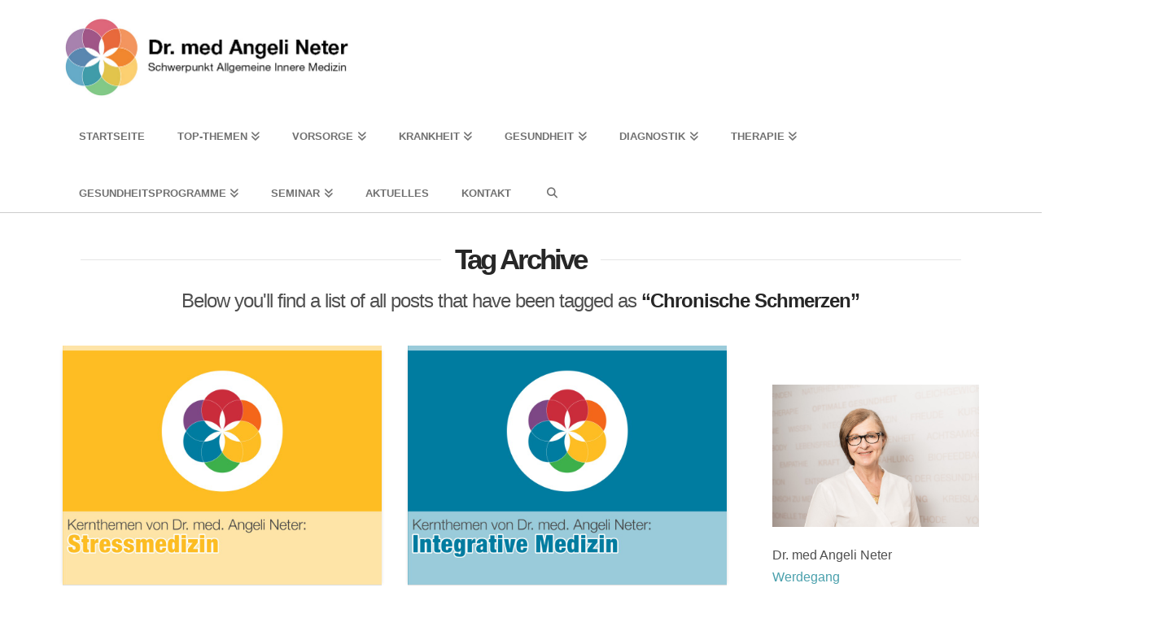

--- FILE ---
content_type: text/html; charset=UTF-8
request_url: https://www.dr-angeli-neter.com/tag/chronische-schmerzen/
body_size: 18907
content:
<!DOCTYPE html>
<html class="no-js" lang="de">
<head>
<meta charset="UTF-8">
<meta name="viewport" content="width=device-width, initial-scale=1.0">
<link rel="pingback" href="https://www.dr-angeli-neter.com/xmlrpc.php">
<meta name='robots' content='index, follow, max-image-preview:large, max-snippet:-1, max-video-preview:-1' />
	<style>img:is([sizes="auto" i], [sizes^="auto," i]) { contain-intrinsic-size: 3000px 1500px }</style>
	
	<!-- This site is optimized with the Yoast SEO plugin v25.6 - https://yoast.com/wordpress/plugins/seo/ -->
	<title>Chronische Schmerzen Archive - Dr. med. Angeli Neter</title>
	<link rel="canonical" href="https://www.dr-angeli-neter.com/tag/chronische-schmerzen/" />
	<meta property="og:locale" content="de_DE" />
	<meta property="og:type" content="article" />
	<meta property="og:title" content="Chronische Schmerzen Archive - Dr. med. Angeli Neter" />
	<meta property="og:url" content="https://www.dr-angeli-neter.com/tag/chronische-schmerzen/" />
	<meta property="og:site_name" content="Dr. med. Angeli Neter" />
	<meta name="twitter:card" content="summary_large_image" />
	<script type="application/ld+json" class="yoast-schema-graph">{"@context":"https://schema.org","@graph":[{"@type":"CollectionPage","@id":"https://www.dr-angeli-neter.com/tag/chronische-schmerzen/","url":"https://www.dr-angeli-neter.com/tag/chronische-schmerzen/","name":"Chronische Schmerzen Archive - Dr. med. Angeli Neter","isPartOf":{"@id":"https://www.dr-angeli-neter.com/#website"},"primaryImageOfPage":{"@id":"https://www.dr-angeli-neter.com/tag/chronische-schmerzen/#primaryimage"},"image":{"@id":"https://www.dr-angeli-neter.com/tag/chronische-schmerzen/#primaryimage"},"thumbnailUrl":"https://www.dr-angeli-neter.com/wp-content/uploads/2016/02/Fachbereich_Stressmedizin.jpg","breadcrumb":{"@id":"https://www.dr-angeli-neter.com/tag/chronische-schmerzen/#breadcrumb"},"inLanguage":"de"},{"@type":"ImageObject","inLanguage":"de","@id":"https://www.dr-angeli-neter.com/tag/chronische-schmerzen/#primaryimage","url":"https://www.dr-angeli-neter.com/wp-content/uploads/2016/02/Fachbereich_Stressmedizin.jpg","contentUrl":"https://www.dr-angeli-neter.com/wp-content/uploads/2016/02/Fachbereich_Stressmedizin.jpg","width":2608,"height":1956},{"@type":"BreadcrumbList","@id":"https://www.dr-angeli-neter.com/tag/chronische-schmerzen/#breadcrumb","itemListElement":[{"@type":"ListItem","position":1,"name":"Home","item":"https://www.dr-angeli-neter.com/"},{"@type":"ListItem","position":2,"name":"Chronische Schmerzen"}]},{"@type":"WebSite","@id":"https://www.dr-angeli-neter.com/#website","url":"https://www.dr-angeli-neter.com/","name":"Dr. med. Angeli Neter","description":"","potentialAction":[{"@type":"SearchAction","target":{"@type":"EntryPoint","urlTemplate":"https://www.dr-angeli-neter.com/?s={search_term_string}"},"query-input":{"@type":"PropertyValueSpecification","valueRequired":true,"valueName":"search_term_string"}}],"inLanguage":"de"}]}</script>
	<!-- / Yoast SEO plugin. -->


<link rel="alternate" type="application/rss+xml" title="Dr. med. Angeli Neter &raquo; Feed" href="https://www.dr-angeli-neter.com/feed/" />
<link rel="alternate" type="application/rss+xml" title="Dr. med. Angeli Neter &raquo; Kommentar-Feed" href="https://www.dr-angeli-neter.com/comments/feed/" />
<link rel="alternate" type="application/rss+xml" title="Dr. med. Angeli Neter &raquo; Schlagwort-Feed zu Chronische Schmerzen" href="https://www.dr-angeli-neter.com/tag/chronische-schmerzen/feed/" />
<script type="text/javascript">
/* <![CDATA[ */
window._wpemojiSettings = {"baseUrl":"https:\/\/s.w.org\/images\/core\/emoji\/16.0.1\/72x72\/","ext":".png","svgUrl":"https:\/\/s.w.org\/images\/core\/emoji\/16.0.1\/svg\/","svgExt":".svg","source":{"concatemoji":"https:\/\/www.dr-angeli-neter.com\/wp-includes\/js\/wp-emoji-release.min.js?ver=6.8.3"}};
/*! This file is auto-generated */
!function(s,n){var o,i,e;function c(e){try{var t={supportTests:e,timestamp:(new Date).valueOf()};sessionStorage.setItem(o,JSON.stringify(t))}catch(e){}}function p(e,t,n){e.clearRect(0,0,e.canvas.width,e.canvas.height),e.fillText(t,0,0);var t=new Uint32Array(e.getImageData(0,0,e.canvas.width,e.canvas.height).data),a=(e.clearRect(0,0,e.canvas.width,e.canvas.height),e.fillText(n,0,0),new Uint32Array(e.getImageData(0,0,e.canvas.width,e.canvas.height).data));return t.every(function(e,t){return e===a[t]})}function u(e,t){e.clearRect(0,0,e.canvas.width,e.canvas.height),e.fillText(t,0,0);for(var n=e.getImageData(16,16,1,1),a=0;a<n.data.length;a++)if(0!==n.data[a])return!1;return!0}function f(e,t,n,a){switch(t){case"flag":return n(e,"\ud83c\udff3\ufe0f\u200d\u26a7\ufe0f","\ud83c\udff3\ufe0f\u200b\u26a7\ufe0f")?!1:!n(e,"\ud83c\udde8\ud83c\uddf6","\ud83c\udde8\u200b\ud83c\uddf6")&&!n(e,"\ud83c\udff4\udb40\udc67\udb40\udc62\udb40\udc65\udb40\udc6e\udb40\udc67\udb40\udc7f","\ud83c\udff4\u200b\udb40\udc67\u200b\udb40\udc62\u200b\udb40\udc65\u200b\udb40\udc6e\u200b\udb40\udc67\u200b\udb40\udc7f");case"emoji":return!a(e,"\ud83e\udedf")}return!1}function g(e,t,n,a){var r="undefined"!=typeof WorkerGlobalScope&&self instanceof WorkerGlobalScope?new OffscreenCanvas(300,150):s.createElement("canvas"),o=r.getContext("2d",{willReadFrequently:!0}),i=(o.textBaseline="top",o.font="600 32px Arial",{});return e.forEach(function(e){i[e]=t(o,e,n,a)}),i}function t(e){var t=s.createElement("script");t.src=e,t.defer=!0,s.head.appendChild(t)}"undefined"!=typeof Promise&&(o="wpEmojiSettingsSupports",i=["flag","emoji"],n.supports={everything:!0,everythingExceptFlag:!0},e=new Promise(function(e){s.addEventListener("DOMContentLoaded",e,{once:!0})}),new Promise(function(t){var n=function(){try{var e=JSON.parse(sessionStorage.getItem(o));if("object"==typeof e&&"number"==typeof e.timestamp&&(new Date).valueOf()<e.timestamp+604800&&"object"==typeof e.supportTests)return e.supportTests}catch(e){}return null}();if(!n){if("undefined"!=typeof Worker&&"undefined"!=typeof OffscreenCanvas&&"undefined"!=typeof URL&&URL.createObjectURL&&"undefined"!=typeof Blob)try{var e="postMessage("+g.toString()+"("+[JSON.stringify(i),f.toString(),p.toString(),u.toString()].join(",")+"));",a=new Blob([e],{type:"text/javascript"}),r=new Worker(URL.createObjectURL(a),{name:"wpTestEmojiSupports"});return void(r.onmessage=function(e){c(n=e.data),r.terminate(),t(n)})}catch(e){}c(n=g(i,f,p,u))}t(n)}).then(function(e){for(var t in e)n.supports[t]=e[t],n.supports.everything=n.supports.everything&&n.supports[t],"flag"!==t&&(n.supports.everythingExceptFlag=n.supports.everythingExceptFlag&&n.supports[t]);n.supports.everythingExceptFlag=n.supports.everythingExceptFlag&&!n.supports.flag,n.DOMReady=!1,n.readyCallback=function(){n.DOMReady=!0}}).then(function(){return e}).then(function(){var e;n.supports.everything||(n.readyCallback(),(e=n.source||{}).concatemoji?t(e.concatemoji):e.wpemoji&&e.twemoji&&(t(e.twemoji),t(e.wpemoji)))}))}((window,document),window._wpemojiSettings);
/* ]]> */
</script>
<style id='wp-emoji-styles-inline-css' type='text/css'>

	img.wp-smiley, img.emoji {
		display: inline !important;
		border: none !important;
		box-shadow: none !important;
		height: 1em !important;
		width: 1em !important;
		margin: 0 0.07em !important;
		vertical-align: -0.1em !important;
		background: none !important;
		padding: 0 !important;
	}
</style>
<link rel='stylesheet' id='wp-block-library-css' href='https://www.dr-angeli-neter.com/wp-includes/css/dist/block-library/style.min.css?ver=6.8.3' type='text/css' media='all' />
<style id='wp-block-library-theme-inline-css' type='text/css'>
.wp-block-audio :where(figcaption){color:#555;font-size:13px;text-align:center}.is-dark-theme .wp-block-audio :where(figcaption){color:#ffffffa6}.wp-block-audio{margin:0 0 1em}.wp-block-code{border:1px solid #ccc;border-radius:4px;font-family:Menlo,Consolas,monaco,monospace;padding:.8em 1em}.wp-block-embed :where(figcaption){color:#555;font-size:13px;text-align:center}.is-dark-theme .wp-block-embed :where(figcaption){color:#ffffffa6}.wp-block-embed{margin:0 0 1em}.blocks-gallery-caption{color:#555;font-size:13px;text-align:center}.is-dark-theme .blocks-gallery-caption{color:#ffffffa6}:root :where(.wp-block-image figcaption){color:#555;font-size:13px;text-align:center}.is-dark-theme :root :where(.wp-block-image figcaption){color:#ffffffa6}.wp-block-image{margin:0 0 1em}.wp-block-pullquote{border-bottom:4px solid;border-top:4px solid;color:currentColor;margin-bottom:1.75em}.wp-block-pullquote cite,.wp-block-pullquote footer,.wp-block-pullquote__citation{color:currentColor;font-size:.8125em;font-style:normal;text-transform:uppercase}.wp-block-quote{border-left:.25em solid;margin:0 0 1.75em;padding-left:1em}.wp-block-quote cite,.wp-block-quote footer{color:currentColor;font-size:.8125em;font-style:normal;position:relative}.wp-block-quote:where(.has-text-align-right){border-left:none;border-right:.25em solid;padding-left:0;padding-right:1em}.wp-block-quote:where(.has-text-align-center){border:none;padding-left:0}.wp-block-quote.is-large,.wp-block-quote.is-style-large,.wp-block-quote:where(.is-style-plain){border:none}.wp-block-search .wp-block-search__label{font-weight:700}.wp-block-search__button{border:1px solid #ccc;padding:.375em .625em}:where(.wp-block-group.has-background){padding:1.25em 2.375em}.wp-block-separator.has-css-opacity{opacity:.4}.wp-block-separator{border:none;border-bottom:2px solid;margin-left:auto;margin-right:auto}.wp-block-separator.has-alpha-channel-opacity{opacity:1}.wp-block-separator:not(.is-style-wide):not(.is-style-dots){width:100px}.wp-block-separator.has-background:not(.is-style-dots){border-bottom:none;height:1px}.wp-block-separator.has-background:not(.is-style-wide):not(.is-style-dots){height:2px}.wp-block-table{margin:0 0 1em}.wp-block-table td,.wp-block-table th{word-break:normal}.wp-block-table :where(figcaption){color:#555;font-size:13px;text-align:center}.is-dark-theme .wp-block-table :where(figcaption){color:#ffffffa6}.wp-block-video :where(figcaption){color:#555;font-size:13px;text-align:center}.is-dark-theme .wp-block-video :where(figcaption){color:#ffffffa6}.wp-block-video{margin:0 0 1em}:root :where(.wp-block-template-part.has-background){margin-bottom:0;margin-top:0;padding:1.25em 2.375em}
</style>
<style id='classic-theme-styles-inline-css' type='text/css'>
/*! This file is auto-generated */
.wp-block-button__link{color:#fff;background-color:#32373c;border-radius:9999px;box-shadow:none;text-decoration:none;padding:calc(.667em + 2px) calc(1.333em + 2px);font-size:1.125em}.wp-block-file__button{background:#32373c;color:#fff;text-decoration:none}
</style>
<style id='global-styles-inline-css' type='text/css'>
:root{--wp--preset--aspect-ratio--square: 1;--wp--preset--aspect-ratio--4-3: 4/3;--wp--preset--aspect-ratio--3-4: 3/4;--wp--preset--aspect-ratio--3-2: 3/2;--wp--preset--aspect-ratio--2-3: 2/3;--wp--preset--aspect-ratio--16-9: 16/9;--wp--preset--aspect-ratio--9-16: 9/16;--wp--preset--color--black: #000000;--wp--preset--color--cyan-bluish-gray: #abb8c3;--wp--preset--color--white: #ffffff;--wp--preset--color--pale-pink: #f78da7;--wp--preset--color--vivid-red: #cf2e2e;--wp--preset--color--luminous-vivid-orange: #ff6900;--wp--preset--color--luminous-vivid-amber: #fcb900;--wp--preset--color--light-green-cyan: #7bdcb5;--wp--preset--color--vivid-green-cyan: #00d084;--wp--preset--color--pale-cyan-blue: #8ed1fc;--wp--preset--color--vivid-cyan-blue: #0693e3;--wp--preset--color--vivid-purple: #9b51e0;--wp--preset--gradient--vivid-cyan-blue-to-vivid-purple: linear-gradient(135deg,rgba(6,147,227,1) 0%,rgb(155,81,224) 100%);--wp--preset--gradient--light-green-cyan-to-vivid-green-cyan: linear-gradient(135deg,rgb(122,220,180) 0%,rgb(0,208,130) 100%);--wp--preset--gradient--luminous-vivid-amber-to-luminous-vivid-orange: linear-gradient(135deg,rgba(252,185,0,1) 0%,rgba(255,105,0,1) 100%);--wp--preset--gradient--luminous-vivid-orange-to-vivid-red: linear-gradient(135deg,rgba(255,105,0,1) 0%,rgb(207,46,46) 100%);--wp--preset--gradient--very-light-gray-to-cyan-bluish-gray: linear-gradient(135deg,rgb(238,238,238) 0%,rgb(169,184,195) 100%);--wp--preset--gradient--cool-to-warm-spectrum: linear-gradient(135deg,rgb(74,234,220) 0%,rgb(151,120,209) 20%,rgb(207,42,186) 40%,rgb(238,44,130) 60%,rgb(251,105,98) 80%,rgb(254,248,76) 100%);--wp--preset--gradient--blush-light-purple: linear-gradient(135deg,rgb(255,206,236) 0%,rgb(152,150,240) 100%);--wp--preset--gradient--blush-bordeaux: linear-gradient(135deg,rgb(254,205,165) 0%,rgb(254,45,45) 50%,rgb(107,0,62) 100%);--wp--preset--gradient--luminous-dusk: linear-gradient(135deg,rgb(255,203,112) 0%,rgb(199,81,192) 50%,rgb(65,88,208) 100%);--wp--preset--gradient--pale-ocean: linear-gradient(135deg,rgb(255,245,203) 0%,rgb(182,227,212) 50%,rgb(51,167,181) 100%);--wp--preset--gradient--electric-grass: linear-gradient(135deg,rgb(202,248,128) 0%,rgb(113,206,126) 100%);--wp--preset--gradient--midnight: linear-gradient(135deg,rgb(2,3,129) 0%,rgb(40,116,252) 100%);--wp--preset--font-size--small: 13px;--wp--preset--font-size--medium: 20px;--wp--preset--font-size--large: 36px;--wp--preset--font-size--x-large: 42px;--wp--preset--spacing--20: 0.44rem;--wp--preset--spacing--30: 0.67rem;--wp--preset--spacing--40: 1rem;--wp--preset--spacing--50: 1.5rem;--wp--preset--spacing--60: 2.25rem;--wp--preset--spacing--70: 3.38rem;--wp--preset--spacing--80: 5.06rem;--wp--preset--shadow--natural: 6px 6px 9px rgba(0, 0, 0, 0.2);--wp--preset--shadow--deep: 12px 12px 50px rgba(0, 0, 0, 0.4);--wp--preset--shadow--sharp: 6px 6px 0px rgba(0, 0, 0, 0.2);--wp--preset--shadow--outlined: 6px 6px 0px -3px rgba(255, 255, 255, 1), 6px 6px rgba(0, 0, 0, 1);--wp--preset--shadow--crisp: 6px 6px 0px rgba(0, 0, 0, 1);}:where(.is-layout-flex){gap: 0.5em;}:where(.is-layout-grid){gap: 0.5em;}body .is-layout-flex{display: flex;}.is-layout-flex{flex-wrap: wrap;align-items: center;}.is-layout-flex > :is(*, div){margin: 0;}body .is-layout-grid{display: grid;}.is-layout-grid > :is(*, div){margin: 0;}:where(.wp-block-columns.is-layout-flex){gap: 2em;}:where(.wp-block-columns.is-layout-grid){gap: 2em;}:where(.wp-block-post-template.is-layout-flex){gap: 1.25em;}:where(.wp-block-post-template.is-layout-grid){gap: 1.25em;}.has-black-color{color: var(--wp--preset--color--black) !important;}.has-cyan-bluish-gray-color{color: var(--wp--preset--color--cyan-bluish-gray) !important;}.has-white-color{color: var(--wp--preset--color--white) !important;}.has-pale-pink-color{color: var(--wp--preset--color--pale-pink) !important;}.has-vivid-red-color{color: var(--wp--preset--color--vivid-red) !important;}.has-luminous-vivid-orange-color{color: var(--wp--preset--color--luminous-vivid-orange) !important;}.has-luminous-vivid-amber-color{color: var(--wp--preset--color--luminous-vivid-amber) !important;}.has-light-green-cyan-color{color: var(--wp--preset--color--light-green-cyan) !important;}.has-vivid-green-cyan-color{color: var(--wp--preset--color--vivid-green-cyan) !important;}.has-pale-cyan-blue-color{color: var(--wp--preset--color--pale-cyan-blue) !important;}.has-vivid-cyan-blue-color{color: var(--wp--preset--color--vivid-cyan-blue) !important;}.has-vivid-purple-color{color: var(--wp--preset--color--vivid-purple) !important;}.has-black-background-color{background-color: var(--wp--preset--color--black) !important;}.has-cyan-bluish-gray-background-color{background-color: var(--wp--preset--color--cyan-bluish-gray) !important;}.has-white-background-color{background-color: var(--wp--preset--color--white) !important;}.has-pale-pink-background-color{background-color: var(--wp--preset--color--pale-pink) !important;}.has-vivid-red-background-color{background-color: var(--wp--preset--color--vivid-red) !important;}.has-luminous-vivid-orange-background-color{background-color: var(--wp--preset--color--luminous-vivid-orange) !important;}.has-luminous-vivid-amber-background-color{background-color: var(--wp--preset--color--luminous-vivid-amber) !important;}.has-light-green-cyan-background-color{background-color: var(--wp--preset--color--light-green-cyan) !important;}.has-vivid-green-cyan-background-color{background-color: var(--wp--preset--color--vivid-green-cyan) !important;}.has-pale-cyan-blue-background-color{background-color: var(--wp--preset--color--pale-cyan-blue) !important;}.has-vivid-cyan-blue-background-color{background-color: var(--wp--preset--color--vivid-cyan-blue) !important;}.has-vivid-purple-background-color{background-color: var(--wp--preset--color--vivid-purple) !important;}.has-black-border-color{border-color: var(--wp--preset--color--black) !important;}.has-cyan-bluish-gray-border-color{border-color: var(--wp--preset--color--cyan-bluish-gray) !important;}.has-white-border-color{border-color: var(--wp--preset--color--white) !important;}.has-pale-pink-border-color{border-color: var(--wp--preset--color--pale-pink) !important;}.has-vivid-red-border-color{border-color: var(--wp--preset--color--vivid-red) !important;}.has-luminous-vivid-orange-border-color{border-color: var(--wp--preset--color--luminous-vivid-orange) !important;}.has-luminous-vivid-amber-border-color{border-color: var(--wp--preset--color--luminous-vivid-amber) !important;}.has-light-green-cyan-border-color{border-color: var(--wp--preset--color--light-green-cyan) !important;}.has-vivid-green-cyan-border-color{border-color: var(--wp--preset--color--vivid-green-cyan) !important;}.has-pale-cyan-blue-border-color{border-color: var(--wp--preset--color--pale-cyan-blue) !important;}.has-vivid-cyan-blue-border-color{border-color: var(--wp--preset--color--vivid-cyan-blue) !important;}.has-vivid-purple-border-color{border-color: var(--wp--preset--color--vivid-purple) !important;}.has-vivid-cyan-blue-to-vivid-purple-gradient-background{background: var(--wp--preset--gradient--vivid-cyan-blue-to-vivid-purple) !important;}.has-light-green-cyan-to-vivid-green-cyan-gradient-background{background: var(--wp--preset--gradient--light-green-cyan-to-vivid-green-cyan) !important;}.has-luminous-vivid-amber-to-luminous-vivid-orange-gradient-background{background: var(--wp--preset--gradient--luminous-vivid-amber-to-luminous-vivid-orange) !important;}.has-luminous-vivid-orange-to-vivid-red-gradient-background{background: var(--wp--preset--gradient--luminous-vivid-orange-to-vivid-red) !important;}.has-very-light-gray-to-cyan-bluish-gray-gradient-background{background: var(--wp--preset--gradient--very-light-gray-to-cyan-bluish-gray) !important;}.has-cool-to-warm-spectrum-gradient-background{background: var(--wp--preset--gradient--cool-to-warm-spectrum) !important;}.has-blush-light-purple-gradient-background{background: var(--wp--preset--gradient--blush-light-purple) !important;}.has-blush-bordeaux-gradient-background{background: var(--wp--preset--gradient--blush-bordeaux) !important;}.has-luminous-dusk-gradient-background{background: var(--wp--preset--gradient--luminous-dusk) !important;}.has-pale-ocean-gradient-background{background: var(--wp--preset--gradient--pale-ocean) !important;}.has-electric-grass-gradient-background{background: var(--wp--preset--gradient--electric-grass) !important;}.has-midnight-gradient-background{background: var(--wp--preset--gradient--midnight) !important;}.has-small-font-size{font-size: var(--wp--preset--font-size--small) !important;}.has-medium-font-size{font-size: var(--wp--preset--font-size--medium) !important;}.has-large-font-size{font-size: var(--wp--preset--font-size--large) !important;}.has-x-large-font-size{font-size: var(--wp--preset--font-size--x-large) !important;}
:where(.wp-block-post-template.is-layout-flex){gap: 1.25em;}:where(.wp-block-post-template.is-layout-grid){gap: 1.25em;}
:where(.wp-block-columns.is-layout-flex){gap: 2em;}:where(.wp-block-columns.is-layout-grid){gap: 2em;}
:root :where(.wp-block-pullquote){font-size: 1.5em;line-height: 1.6;}
</style>
<link rel='stylesheet' id='activitytime-css' href='https://www.dr-angeli-neter.com/wp-content/plugins/activitytime/public/css/activitytime-public.css?ver=1.1.2' type='text/css' media='all' />
<link rel='stylesheet' id='jquery-confirm-css' href='https://www.dr-angeli-neter.com/wp-content/plugins/activitytime/admin/js/jquery-confirm/jquery-confirm.min.css?ver=6.8.3' type='text/css' media='all' />
<link rel='stylesheet' id='responsive-lightbox-swipebox-css' href='https://www.dr-angeli-neter.com/wp-content/plugins/responsive-lightbox/assets/swipebox/swipebox.min.css?ver=1.5.2' type='text/css' media='all' />
<link rel='stylesheet' id='symple_shortcode_styles-css' href='https://www.dr-angeli-neter.com/wp-content/plugins/symple-shortcodes/includes/css/symple_shortcodes_styles.css?ver=6.8.3' type='text/css' media='all' />
<link rel='stylesheet' id='x-stack-css' href='https://www.dr-angeli-neter.com/wp-content/themes/x/framework/dist/css/site/stacks/integrity-light.css?ver=10.6.10' type='text/css' media='all' />
<style id='cs-inline-css' type='text/css'>
@media (min-width:1200px){.x-hide-xl{display:none !important;}}@media (min-width:979px) and (max-width:1199px){.x-hide-lg{display:none !important;}}@media (min-width:767px) and (max-width:978px){.x-hide-md{display:none !important;}}@media (min-width:480px) and (max-width:766px){.x-hide-sm{display:none !important;}}@media (max-width:479px){.x-hide-xs{display:none !important;}} a,h1 a:hover,h2 a:hover,h3 a:hover,h4 a:hover,h5 a:hover,h6 a:hover,.x-breadcrumb-wrap a:hover,.widget ul li a:hover,.widget ol li a:hover,.widget.widget_text ul li a,.widget.widget_text ol li a,.widget_nav_menu .current-menu-item > a,.x-accordion-heading .x-accordion-toggle:hover,.x-comment-author a:hover,.x-comment-time:hover,.x-recent-posts a:hover .h-recent-posts{color:rgb(75,161,173);}a:hover,.widget.widget_text ul li a:hover,.widget.widget_text ol li a:hover,.x-twitter-widget ul li a:hover{color:rgb(2,2,2);}.rev_slider_wrapper,a.x-img-thumbnail:hover,.x-slider-container.below,.page-template-template-blank-3-php .x-slider-container.above,.page-template-template-blank-6-php .x-slider-container.above{border-color:rgb(75,161,173);}.entry-thumb:before,.x-pagination span.current,.woocommerce-pagination span[aria-current],.flex-direction-nav a,.flex-control-nav a:hover,.flex-control-nav a.flex-active,.mejs-time-current,.x-dropcap,.x-skill-bar .bar,.x-pricing-column.featured h2,.h-comments-title small,.x-entry-share .x-share:hover,.x-highlight,.x-recent-posts .x-recent-posts-img:after{background-color:rgb(75,161,173);}.x-nav-tabs > .active > a,.x-nav-tabs > .active > a:hover{box-shadow:inset 0 3px 0 0 rgb(75,161,173);}.x-main{width:calc(75% - 2.463055%);}.x-sidebar{width:calc(100% - 2.463055% - 75%);}.x-comment-author,.x-comment-time,.comment-form-author label,.comment-form-email label,.comment-form-url label,.comment-form-rating label,.comment-form-comment label,.widget_calendar #wp-calendar caption,.widget.widget_rss li .rsswidget{font-family:"Helvetica Neue",Helvetica,Arial,sans-serif;font-weight:700;}.p-landmark-sub,.p-meta,input,button,select,textarea{font-family:"Helvetica Neue",Helvetica,Arial,sans-serif;}.widget ul li a,.widget ol li a,.x-comment-time{color:rgb(79,79,79);}.widget_text ol li a,.widget_text ul li a{color:rgb(75,161,173);}.widget_text ol li a:hover,.widget_text ul li a:hover{color:rgb(2,2,2);}.comment-form-author label,.comment-form-email label,.comment-form-url label,.comment-form-rating label,.comment-form-comment label,.widget_calendar #wp-calendar th,.p-landmark-sub strong,.widget_tag_cloud .tagcloud a:hover,.widget_tag_cloud .tagcloud a:active,.entry-footer a:hover,.entry-footer a:active,.x-breadcrumbs .current,.x-comment-author,.x-comment-author a{color:#272727;}.widget_calendar #wp-calendar th{border-color:#272727;}.h-feature-headline span i{background-color:#272727;}@media (max-width:978.98px){}html{font-size:16px;}@media (min-width:500px){html{font-size:calc(16px + (16 - 16) * ((100vw - 500px) / (1000 - 500)));}}@media (min-width:1000px){html{font-size:16px;}}body{font-style:normal;font-weight:400;color:rgb(79,79,79);background-color:rgb(255,255,255);}.w-b{font-weight:400 !important;}h1,h2,h3,h4,h5,h6,.h1,.h2,.h3,.h4,.h5,.h6,.x-text-headline{font-family:"Helvetica Neue",Helvetica,Arial,sans-serif;font-style:normal;font-weight:700;}h1,.h1{letter-spacing:-0.035em;}h2,.h2{letter-spacing:-0.02em;}h3,.h3{letter-spacing:-0.02em;}h4,.h4{letter-spacing:-0.02em;}h5,.h5{letter-spacing:0em;}h6,.h6{letter-spacing:0em;}.w-h{font-weight:700 !important;}.x-container.width{width:88%;}.x-container.max{max-width:1200px;}.x-bar-content.x-container.width{flex-basis:88%;}.x-main.full{float:none;clear:both;display:block;width:auto;}@media (max-width:978.98px){.x-main.full,.x-main.left,.x-main.right,.x-sidebar.left,.x-sidebar.right{float:none;display:block;width:auto !important;}}.entry-header,.entry-content{font-size:1rem;}body,input,button,select,textarea{font-family:"Helvetica Neue",Helvetica,Arial,sans-serif;}h1,h2,h3,h4,h5,h6,.h1,.h2,.h3,.h4,.h5,.h6,h1 a,h2 a,h3 a,h4 a,h5 a,h6 a,.h1 a,.h2 a,.h3 a,.h4 a,.h5 a,.h6 a,blockquote{color:#272727;}.cfc-h-tx{color:#272727 !important;}.cfc-h-bd{border-color:#272727 !important;}.cfc-h-bg{background-color:#272727 !important;}.cfc-b-tx{color:rgb(79,79,79) !important;}.cfc-b-bd{border-color:rgb(79,79,79) !important;}.cfc-b-bg{background-color:rgb(79,79,79) !important;}.x-btn,.button,[type="submit"]{color:#ffffff;border-color:#ac1100;background-color:#ff2a13;text-shadow:0 0.075em 0.075em rgba(0,0,0,0.5);}.x-btn:hover,.button:hover,[type="submit"]:hover{color:#ffffff;border-color:#600900;background-color:#ef2201;text-shadow:0 0.075em 0.075em rgba(0,0,0,0.5);}.x-btn.x-btn-real,.x-btn.x-btn-real:hover{margin-bottom:0.25em;text-shadow:0 0.075em 0.075em rgba(0,0,0,0.65);}.x-btn.x-btn-real{box-shadow:0 0.25em 0 0 #a71000,0 4px 9px rgba(0,0,0,0.75);}.x-btn.x-btn-real:hover{box-shadow:0 0.25em 0 0 #a71000,0 4px 9px rgba(0,0,0,0.75);}.x-btn.x-btn-flat,.x-btn.x-btn-flat:hover{margin-bottom:0;text-shadow:0 0.075em 0.075em rgba(0,0,0,0.65);box-shadow:none;}.x-btn.x-btn-transparent,.x-btn.x-btn-transparent:hover{margin-bottom:0;border-width:3px;text-shadow:none;text-transform:uppercase;background-color:transparent;box-shadow:none;}.x-topbar .p-info a:hover,.x-widgetbar .widget ul li a:hover{color:rgb(75,161,173);}.x-topbar .p-info,.x-topbar .p-info a,.x-navbar .desktop .x-nav > li > a,.x-navbar .desktop .sub-menu a,.x-navbar .mobile .x-nav li > a,.x-breadcrumb-wrap a,.x-breadcrumbs .delimiter{color:rgb(113,113,113);}.x-navbar .desktop .x-nav > li > a:hover,.x-navbar .desktop .x-nav > .x-active > a,.x-navbar .desktop .x-nav > .current-menu-item > a,.x-navbar .desktop .sub-menu a:hover,.x-navbar .desktop .sub-menu .x-active > a,.x-navbar .desktop .sub-menu .current-menu-item > a,.x-navbar .desktop .x-nav .x-megamenu > .sub-menu > li > a,.x-navbar .mobile .x-nav li > a:hover,.x-navbar .mobile .x-nav .x-active > a,.x-navbar .mobile .x-nav .current-menu-item > a{color:#272727;}.x-navbar .desktop .x-nav > li > a:hover,.x-navbar .desktop .x-nav > .x-active > a,.x-navbar .desktop .x-nav > .current-menu-item > a{box-shadow:inset 0 4px 0 0 rgb(75,161,173);}.x-navbar .desktop .x-nav > li > a{height:70px;padding-top:40px;}.x-navbar .desktop .x-nav > li ul{top:calc(70px - 15px);}@media (max-width:979px){}.x-navbar-inner{min-height:70px;}.x-brand{margin-top:20px;font-family:"Lato",sans-serif;font-size:42px;font-style:normal;font-weight:700;letter-spacing:-0.035em;color:#272727;}.x-brand:hover,.x-brand:focus{color:#272727;}.x-brand img{width:calc(750px / 2);}.x-navbar .x-nav-wrap .x-nav > li > a{font-family:"Helvetica Neue",Helvetica,Arial,sans-serif;font-style:normal;font-weight:700;letter-spacing:0em;text-transform:uppercase;}.x-navbar .desktop .x-nav > li > a{font-size:13px;}.x-navbar .desktop .x-nav > li > a:not(.x-btn-navbar-woocommerce){padding-left:20px;padding-right:20px;}.x-navbar .desktop .x-nav > li > a > span{margin-right:-0em;}.x-btn-navbar{margin-top:20px;}.x-btn-navbar,.x-btn-navbar.collapsed{font-size:24px;}@media (max-width:979px){.x-widgetbar{left:0;right:0;}}.bg .mejs-container,.x-video .mejs-container{position:unset !important;} @font-face{font-family:'FontAwesomePro';font-style:normal;font-weight:900;font-display:block;src:url('https://www.dr-angeli-neter.com/wp-content/plugins/cornerstone/assets/fonts/fa-solid-900.woff2?ver=6.7.2') format('woff2'),url('https://www.dr-angeli-neter.com/wp-content/plugins/cornerstone/assets/fonts/fa-solid-900.ttf?ver=6.7.2') format('truetype');}[data-x-fa-pro-icon]{font-family:"FontAwesomePro" !important;}[data-x-fa-pro-icon]:before{content:attr(data-x-fa-pro-icon);}[data-x-icon],[data-x-icon-o],[data-x-icon-l],[data-x-icon-s],[data-x-icon-b],[data-x-icon-sr],[data-x-icon-ss],[data-x-icon-sl],[data-x-fa-pro-icon],[class*="cs-fa-"]{display:inline-flex;font-style:normal;font-weight:400;text-decoration:inherit;text-rendering:auto;-webkit-font-smoothing:antialiased;-moz-osx-font-smoothing:grayscale;}[data-x-icon].left,[data-x-icon-o].left,[data-x-icon-l].left,[data-x-icon-s].left,[data-x-icon-b].left,[data-x-icon-sr].left,[data-x-icon-ss].left,[data-x-icon-sl].left,[data-x-fa-pro-icon].left,[class*="cs-fa-"].left{margin-right:0.5em;}[data-x-icon].right,[data-x-icon-o].right,[data-x-icon-l].right,[data-x-icon-s].right,[data-x-icon-b].right,[data-x-icon-sr].right,[data-x-icon-ss].right,[data-x-icon-sl].right,[data-x-fa-pro-icon].right,[class*="cs-fa-"].right{margin-left:0.5em;}[data-x-icon]:before,[data-x-icon-o]:before,[data-x-icon-l]:before,[data-x-icon-s]:before,[data-x-icon-b]:before,[data-x-icon-sr]:before,[data-x-icon-ss]:before,[data-x-icon-sl]:before,[data-x-fa-pro-icon]:before,[class*="cs-fa-"]:before{line-height:1;}@font-face{font-family:'FontAwesome';font-style:normal;font-weight:900;font-display:block;src:url('https://www.dr-angeli-neter.com/wp-content/plugins/cornerstone/assets/fonts/fa-solid-900.woff2?ver=6.7.2') format('woff2'),url('https://www.dr-angeli-neter.com/wp-content/plugins/cornerstone/assets/fonts/fa-solid-900.ttf?ver=6.7.2') format('truetype');}[data-x-icon],[data-x-icon-s],[data-x-icon][class*="cs-fa-"]{font-family:"FontAwesome" !important;font-weight:900;}[data-x-icon]:before,[data-x-icon][class*="cs-fa-"]:before{content:attr(data-x-icon);}[data-x-icon-s]:before{content:attr(data-x-icon-s);}@font-face{font-family:'FontAwesomeRegular';font-style:normal;font-weight:400;font-display:block;src:url('https://www.dr-angeli-neter.com/wp-content/plugins/cornerstone/assets/fonts/fa-regular-400.woff2?ver=6.7.2') format('woff2'),url('https://www.dr-angeli-neter.com/wp-content/plugins/cornerstone/assets/fonts/fa-regular-400.ttf?ver=6.7.2') format('truetype');}@font-face{font-family:'FontAwesomePro';font-style:normal;font-weight:400;font-display:block;src:url('https://www.dr-angeli-neter.com/wp-content/plugins/cornerstone/assets/fonts/fa-regular-400.woff2?ver=6.7.2') format('woff2'),url('https://www.dr-angeli-neter.com/wp-content/plugins/cornerstone/assets/fonts/fa-regular-400.ttf?ver=6.7.2') format('truetype');}[data-x-icon-o]{font-family:"FontAwesomeRegular" !important;}[data-x-icon-o]:before{content:attr(data-x-icon-o);}@font-face{font-family:'FontAwesomeLight';font-style:normal;font-weight:300;font-display:block;src:url('https://www.dr-angeli-neter.com/wp-content/plugins/cornerstone/assets/fonts/fa-light-300.woff2?ver=6.7.2') format('woff2'),url('https://www.dr-angeli-neter.com/wp-content/plugins/cornerstone/assets/fonts/fa-light-300.ttf?ver=6.7.2') format('truetype');}@font-face{font-family:'FontAwesomePro';font-style:normal;font-weight:300;font-display:block;src:url('https://www.dr-angeli-neter.com/wp-content/plugins/cornerstone/assets/fonts/fa-light-300.woff2?ver=6.7.2') format('woff2'),url('https://www.dr-angeli-neter.com/wp-content/plugins/cornerstone/assets/fonts/fa-light-300.ttf?ver=6.7.2') format('truetype');}[data-x-icon-l]{font-family:"FontAwesomeLight" !important;font-weight:300;}[data-x-icon-l]:before{content:attr(data-x-icon-l);}@font-face{font-family:'FontAwesomeBrands';font-style:normal;font-weight:normal;font-display:block;src:url('https://www.dr-angeli-neter.com/wp-content/plugins/cornerstone/assets/fonts/fa-brands-400.woff2?ver=6.7.2') format('woff2'),url('https://www.dr-angeli-neter.com/wp-content/plugins/cornerstone/assets/fonts/fa-brands-400.ttf?ver=6.7.2') format('truetype');}[data-x-icon-b]{font-family:"FontAwesomeBrands" !important;}[data-x-icon-b]:before{content:attr(data-x-icon-b);}.widget.widget_rss li .rsswidget:before{content:"\f35d";padding-right:0.4em;font-family:"FontAwesome";}h1 {font-size:2.2em;line-height:1.3em !important;}h2 {font-size:1.75em;margin:0 0 0.2em 0 !important;}h3 {font-size:1.45em;margin:0 !important;}h4 {font-size:1.15em;}h5 {font-size:1.05em;}h6 {font-size:1em;font-weight:bold;}blockquote {font-style:italic;font-family:Georgia,Times serif;font-size:18px;color:grey padding:0 0 0 30px;border:none;line-height:24px !important;}.masthead .desktop .x-nav{text-align:left;}.x-navbar .desktop .x-nav > li > a:hover,.x-navbar .desktop .x-nav > .x-active > a,.x-navbar .desktop .x-nav > .current-menu-item > a{box-shadow:none !important;}.x-navbar .desktop .x-nav{margin:0;padding:0;border:none !important;}.x-navbar .desktop .x-nav ul li {font-weight:normal !important;}.desktop .sub-menu {font-size:90% !important;}.masthead-inline .x-navbar .desktop .sub-menu{top:20;right:auto !important;}.masthead-inline .x-navbar .desktop .sub-menu .sub-menu{top:20;right:-75% !important;}.x-navbar {box-shadow:none !important;}h1.entry-title {font-size:2.2em;line-height:1.3em !important;}h2.entry-title {font-size:1.75em;margin:0 0 0.2em 0 !important;}h3.entry-title {font-size:1.45em;margin:0 0 0.2em 0 !important;}h4.entry-title {font-size:1.2em;}h5.entry-title {font-size:1.1em;}h6.entry-title {font-size:1.05em;font-weight:bold;}#start {font-size:1em;color:#4f4f4f;line-height:1.6em !important;}.x-iso-container-posts.cols-3 .entry-title {font-size:140% !important;}
</style>
<script type="text/javascript" src="https://www.dr-angeli-neter.com/wp-includes/js/jquery/jquery.min.js?ver=3.7.1" id="jquery-core-js"></script>
<script type="text/javascript" src="https://www.dr-angeli-neter.com/wp-includes/js/jquery/jquery-migrate.min.js?ver=3.4.1" id="jquery-migrate-js"></script>
<script type="text/javascript" id="activitytime-js-extra">
/* <![CDATA[ */
var actt_script_parameters = {"ajax_url":"https:\/\/www.dr-angeli-neter.com\/wp-admin\/admin-ajax.php","actt_activation_link":"https:\/\/www.dr-angeli-neter.com\/wp-admin\/admin.php?page=activitytime-addons","text":{"activation_popup_title":"Your version doesn't support this functionality, please upgrade","activation_popup_content":"We constantly maintain compatibility and improving this plugin for living, please support us and purchase, we provide very reasonable prices and will always do our best to help you!"}};
/* ]]> */
</script>
<script type="text/javascript" src="https://www.dr-angeli-neter.com/wp-content/plugins/activitytime/public/js/activitytime-public.js?ver=1.1.2" id="activitytime-js"></script>
<script type="text/javascript" src="https://www.dr-angeli-neter.com/wp-content/plugins/activitytime/admin/js/jquery-confirm/jquery-confirm.min.js?ver=6.8.3" id="jquery-confirm-js"></script>
<script type="text/javascript" src="https://www.dr-angeli-neter.com/wp-content/plugins/responsive-lightbox/assets/swipebox/jquery.swipebox.min.js?ver=1.5.2" id="responsive-lightbox-swipebox-js"></script>
<script type="text/javascript" src="https://www.dr-angeli-neter.com/wp-includes/js/underscore.min.js?ver=1.13.7" id="underscore-js"></script>
<script type="text/javascript" src="https://www.dr-angeli-neter.com/wp-content/plugins/responsive-lightbox/assets/infinitescroll/infinite-scroll.pkgd.min.js?ver=4.0.1" id="responsive-lightbox-infinite-scroll-js"></script>
<script type="text/javascript" id="responsive-lightbox-js-before">
/* <![CDATA[ */
var rlArgs = {"script":"swipebox","selector":"lightbox","customEvents":"","activeGalleries":true,"animation":true,"hideCloseButtonOnMobile":false,"removeBarsOnMobile":false,"hideBars":true,"hideBarsDelay":5000,"videoMaxWidth":1080,"useSVG":true,"loopAtEnd":false,"woocommerce_gallery":false,"ajaxurl":"https:\/\/www.dr-angeli-neter.com\/wp-admin\/admin-ajax.php","nonce":"fac00567f2","preview":false,"postId":185,"scriptExtension":false};
/* ]]> */
</script>
<script type="text/javascript" src="https://www.dr-angeli-neter.com/wp-content/plugins/responsive-lightbox/js/front.js?ver=2.5.2" id="responsive-lightbox-js"></script>
                <script>
                    
                    activitytime_callajax();

                    // call ajax each 5 sec

                    var activitytime_tracker;

                    activitytime_tracker = setInterval(activitytime_trackerFunc, 30000);

                    function activitytime_trackerFunc() {
                        activitytime_callajax();
                    }

                    function activitytime_callajax()
                    {
                        // call ajax
                        var xhttp = new XMLHttpRequest();
						
						/*
                        xhttp.open("POST", "https://www.dr-angeli-neter.com/wp-admin/admin-ajax.php", true);
                        xhttp.setRequestHeader("Content-type", "application/x-www-form-urlencoded");
                        xhttp.send("uri=\"%2Ftag%2Fchronische-schmerzen%2F\"&page=activitytime&function=ajax_time_end&action=activitytime_action"); 
						*/
                        xhttp.open("POST", "https://www.dr-angeli-neter.com/wp-json/activitytime/v1/action", true);
                        xhttp.setRequestHeader("Content-type", "application/x-www-form-urlencoded");
                        xhttp.send("uri=\"%2Ftag%2Fchronische-schmerzen%2F\""); 
						
                    }

                </script>
            <link rel="icon" href="https://www.dr-angeli-neter.com/wp-content/uploads/2016/02/cropped-Logo_Quadrat_alleFarben-32x32.jpg" sizes="32x32" />
<link rel="icon" href="https://www.dr-angeli-neter.com/wp-content/uploads/2016/02/cropped-Logo_Quadrat_alleFarben-192x192.jpg" sizes="192x192" />
<link rel="apple-touch-icon" href="https://www.dr-angeli-neter.com/wp-content/uploads/2016/02/cropped-Logo_Quadrat_alleFarben-180x180.jpg" />
<meta name="msapplication-TileImage" content="https://www.dr-angeli-neter.com/wp-content/uploads/2016/02/cropped-Logo_Quadrat_alleFarben-270x270.jpg" />
<link rel="stylesheet" href="//www.dr-angeli-neter.com/wp-content/uploads/omgf/omgf-stylesheet-88/omgf-stylesheet-88.css?ver=1660041397" type="text/css" media="all" crossorigin="anonymous" data-x-google-fonts/></head>
<body class="archive tag tag-chronische-schmerzen tag-12 wp-theme-x x-integrity x-integrity-light x-full-width-layout-active x-content-sidebar-active x-post-meta-disabled x-masonry-active x-archive-masonry-active x-navbar-static-active cornerstone-v7_6_10 x-v10_6_10">

  
  
  <div id="x-root" class="x-root">

    
    <div id="top" class="site">

    <header class="masthead masthead-inline" role="banner">


  <div class="x-navbar-wrap">
    <div class="x-navbar">
      <div class="x-navbar-inner">
        <div class="x-container max width">
          
<a href="https://www.dr-angeli-neter.com/" class="x-brand img">
  <img src="//www.dr-angeli-neter.com/wp-content/uploads/2020/08/logo_praxis_2020-weiss.jpg" alt="Dr. med. Angeli Neter"></a>
          
<a href="#" id="x-btn-navbar" class="x-btn-navbar collapsed" data-x-toggle="collapse-b" data-x-toggleable="x-nav-wrap-mobile" aria-expanded="false" aria-controls="x-nav-wrap-mobile" role="button">
  <i class='x-framework-icon x-icon-bars' data-x-icon-s='&#xf0c9;' aria-hidden=true></i>  <span class="visually-hidden">Navigation</span>
</a>

<nav class="x-nav-wrap desktop" role="navigation">
  <ul id="menu-menue" class="x-nav"><li id="menu-item-1613" class="menu-item menu-item-type-custom menu-item-object-custom menu-item-home menu-item-1613"><a href="http://www.dr-angeli-neter.com"><span>Startseite<i class="x-icon x-framework-icon x-framework-icon-menu" aria-hidden="true" data-x-icon-s="&#xf103;"></i></span></a></li>
<li id="menu-item-1614" class="menu-item menu-item-type-post_type menu-item-object-page menu-item-has-children menu-item-1614"><a href="https://www.dr-angeli-neter.com/top-themen/"><span>Top-Themen<i class="x-icon x-framework-icon x-framework-icon-menu" aria-hidden="true" data-x-icon-s="&#xf103;"></i></span></a>
<ul class="sub-menu">
	<li id="menu-item-1615" class="menu-item menu-item-type-post_type menu-item-object-page menu-item-has-children menu-item-1615"><a href="https://www.dr-angeli-neter.com/top-themen/vitamine/"><span>Vitamine &#038; Co.<i class="x-icon x-framework-icon x-framework-icon-menu" aria-hidden="true" data-x-icon-s="&#xf103;"></i></span></a>
	<ul class="sub-menu">
		<li id="menu-item-2204" class="menu-item menu-item-type-post_type menu-item-object-post menu-item-2204"><a href="https://www.dr-angeli-neter.com/2016/11/30/magnesium/"><span>Magnesium<i class="x-icon x-framework-icon x-framework-icon-menu" aria-hidden="true" data-x-icon-s="&#xf103;"></i></span></a></li>
		<li id="menu-item-2205" class="menu-item menu-item-type-post_type menu-item-object-post menu-item-2205"><a href="https://www.dr-angeli-neter.com/2016/06/08/vitamin-b12-mangel/"><span>Vitamin B12-Mangel<i class="x-icon x-framework-icon x-framework-icon-menu" aria-hidden="true" data-x-icon-s="&#xf103;"></i></span></a></li>
		<li id="menu-item-3067" class="menu-item menu-item-type-post_type menu-item-object-post menu-item-3067"><a href="https://www.dr-angeli-neter.com/2019/01/28/der-vitamin-d-spiegel/"><span>Vitamin-D-Spiegel<i class="x-icon x-framework-icon x-framework-icon-menu" aria-hidden="true" data-x-icon-s="&#xf103;"></i></span></a></li>
		<li id="menu-item-1671" class="menu-item menu-item-type-post_type menu-item-object-post menu-item-1671"><a href="https://www.dr-angeli-neter.com/2016/06/24/vitamin-d-mangel/"><span>Vitamin D &#8211; allgemein<i class="x-icon x-framework-icon x-framework-icon-menu" aria-hidden="true" data-x-icon-s="&#xf103;"></i></span></a></li>
	</ul>
</li>
	<li id="menu-item-1616" class="menu-item menu-item-type-post_type menu-item-object-page menu-item-has-children menu-item-1616"><a href="https://www.dr-angeli-neter.com/top-themen/depression/"><span>Depression<i class="x-icon x-framework-icon x-framework-icon-menu" aria-hidden="true" data-x-icon-s="&#xf103;"></i></span></a>
	<ul class="sub-menu">
		<li id="menu-item-3287" class="menu-item menu-item-type-post_type menu-item-object-post menu-item-3287"><a href="https://www.dr-angeli-neter.com/2016/02/11/depression/"><span>Depression &#8211; unerkannte Krankheit<i class="x-icon x-framework-icon x-framework-icon-menu" aria-hidden="true" data-x-icon-s="&#xf103;"></i></span></a></li>
		<li id="menu-item-3288" class="menu-item menu-item-type-post_type menu-item-object-post menu-item-3288"><a href="https://www.dr-angeli-neter.com/2016/02/11/depression-angst/"><span>Depression &#038; Angst<i class="x-icon x-framework-icon x-framework-icon-menu" aria-hidden="true" data-x-icon-s="&#xf103;"></i></span></a></li>
		<li id="menu-item-3289" class="menu-item menu-item-type-post_type menu-item-object-post menu-item-3289"><a href="https://www.dr-angeli-neter.com/2016/08/31/einfuehrung-in-die-yoga-therapie-bei-depression/"><span>Depression &#038; Yoga Therapie<i class="x-icon x-framework-icon x-framework-icon-menu" aria-hidden="true" data-x-icon-s="&#xf103;"></i></span></a></li>
	</ul>
</li>
	<li id="menu-item-1617" class="menu-item menu-item-type-post_type menu-item-object-page menu-item-has-children menu-item-1617"><a href="https://www.dr-angeli-neter.com/top-themen/wissenschaft/"><span>Schmerzen<i class="x-icon x-framework-icon x-framework-icon-menu" aria-hidden="true" data-x-icon-s="&#xf103;"></i></span></a>
	<ul class="sub-menu">
		<li id="menu-item-3291" class="menu-item menu-item-type-post_type menu-item-object-post menu-item-3291"><a href="https://www.dr-angeli-neter.com/2016/02/11/rueckenschmerzen/"><span>Rücken­schmerzen<i class="x-icon x-framework-icon x-framework-icon-menu" aria-hidden="true" data-x-icon-s="&#xf103;"></i></span></a></li>
		<li id="menu-item-3290" class="menu-item menu-item-type-post_type menu-item-object-page menu-item-3290"><a href="https://www.dr-angeli-neter.com/gesundheit/blaehungen-bauchschmerzen/"><span>Blähungen &#038; Bauchschmerzen<i class="x-icon x-framework-icon x-framework-icon-menu" aria-hidden="true" data-x-icon-s="&#xf103;"></i></span></a></li>
	</ul>
</li>
	<li id="menu-item-1618" class="menu-item menu-item-type-post_type menu-item-object-page menu-item-has-children menu-item-1618"><a href="https://www.dr-angeli-neter.com/top-themen/wissenschaft-2/"><span>Wissenschaft<i class="x-icon x-framework-icon x-framework-icon-menu" aria-hidden="true" data-x-icon-s="&#xf103;"></i></span></a>
	<ul class="sub-menu">
		<li id="menu-item-1690" class="menu-item menu-item-type-post_type menu-item-object-post menu-item-1690"><a href="https://www.dr-angeli-neter.com/2016/10/26/abnehmen-ohne-diaet/"><span>Abnehmen<i class="x-icon x-framework-icon x-framework-icon-menu" aria-hidden="true" data-x-icon-s="&#xf103;"></i></span></a></li>
		<li id="menu-item-1668" class="menu-item menu-item-type-post_type menu-item-object-post menu-item-1668"><a href="https://www.dr-angeli-neter.com/2016/09/23/vegetarische-ernaehrung-wie-gut-ist-sie-fuer-unsere-gesundheit/"><span>Vegetarische Ernährung<i class="x-icon x-framework-icon x-framework-icon-menu" aria-hidden="true" data-x-icon-s="&#xf103;"></i></span></a></li>
		<li id="menu-item-1669" class="menu-item menu-item-type-post_type menu-item-object-post menu-item-1669"><a href="https://www.dr-angeli-neter.com/2016/09/07/alzheimer/"><span>Alzheimer Vorsorge<i class="x-icon x-framework-icon x-framework-icon-menu" aria-hidden="true" data-x-icon-s="&#xf103;"></i></span></a></li>
	</ul>
</li>
	<li id="menu-item-1619" class="menu-item menu-item-type-post_type menu-item-object-page menu-item-has-children menu-item-1619"><a href="https://www.dr-angeli-neter.com/top-themen/stress/"><span>Stress<i class="x-icon x-framework-icon x-framework-icon-menu" aria-hidden="true" data-x-icon-s="&#xf103;"></i></span></a>
	<ul class="sub-menu">
		<li id="menu-item-3292" class="menu-item menu-item-type-post_type menu-item-object-post menu-item-3292"><a href="https://www.dr-angeli-neter.com/2016/02/11/stressreduktion-nach-der-ses-methode/"><span>Stressreduktion<i class="x-icon x-framework-icon x-framework-icon-menu" aria-hidden="true" data-x-icon-s="&#xf103;"></i></span></a></li>
		<li id="menu-item-3293" class="menu-item menu-item-type-post_type menu-item-object-post menu-item-3293"><a href="https://www.dr-angeli-neter.com/2016/02/11/integrative-stressmedizin/"><span>Integrative Stressmedizin<i class="x-icon x-framework-icon x-framework-icon-menu" aria-hidden="true" data-x-icon-s="&#xf103;"></i></span></a></li>
	</ul>
</li>
	<li id="menu-item-2079" class="menu-item menu-item-type-post_type menu-item-object-page menu-item-has-children menu-item-2079"><a href="https://www.dr-angeli-neter.com/top-themen/darm/"><span>Darm<i class="x-icon x-framework-icon x-framework-icon-menu" aria-hidden="true" data-x-icon-s="&#xf103;"></i></span></a>
	<ul class="sub-menu">
		<li id="menu-item-1670" class="menu-item menu-item-type-post_type menu-item-object-post menu-item-1670"><a href="https://www.dr-angeli-neter.com/2016/08/09/darmbakterien/"><span>Darmbakterien<i class="x-icon x-framework-icon x-framework-icon-menu" aria-hidden="true" data-x-icon-s="&#xf103;"></i></span></a></li>
		<li id="menu-item-2238" class="menu-item menu-item-type-post_type menu-item-object-page menu-item-2238"><a href="https://www.dr-angeli-neter.com/top-themen/darm/candida/"><span>Candida<i class="x-icon x-framework-icon x-framework-icon-menu" aria-hidden="true" data-x-icon-s="&#xf103;"></i></span></a></li>
	</ul>
</li>
	<li id="menu-item-1621" class="menu-item menu-item-type-post_type menu-item-object-page menu-item-1621"><a href="https://www.dr-angeli-neter.com/top-themen/selbsthilfe/"><span>help2help<i class="x-icon x-framework-icon x-framework-icon-menu" aria-hidden="true" data-x-icon-s="&#xf103;"></i></span></a></li>
</ul>
</li>
<li id="menu-item-1620" class="menu-item menu-item-type-post_type menu-item-object-page menu-item-has-children menu-item-1620"><a href="https://www.dr-angeli-neter.com/vorsorge/"><span>Vorsorge<i class="x-icon x-framework-icon x-framework-icon-menu" aria-hidden="true" data-x-icon-s="&#xf103;"></i></span></a>
<ul class="sub-menu">
	<li id="menu-item-1622" class="menu-item menu-item-type-post_type menu-item-object-page menu-item-1622"><a href="https://www.dr-angeli-neter.com/vorsorge/aerztlicher-rat/"><span>Beratung<i class="x-icon x-framework-icon x-framework-icon-menu" aria-hidden="true" data-x-icon-s="&#xf103;"></i></span></a></li>
	<li id="menu-item-1624" class="menu-item menu-item-type-post_type menu-item-object-page menu-item-1624"><a href="https://www.dr-angeli-neter.com/vorsorge/grunduntersuchung/"><span>Grunduntersuchung<i class="x-icon x-framework-icon x-framework-icon-menu" aria-hidden="true" data-x-icon-s="&#xf103;"></i></span></a></li>
	<li id="menu-item-1625" class="menu-item menu-item-type-post_type menu-item-object-page menu-item-1625"><a href="https://www.dr-angeli-neter.com/vorsorge/aerztliche-ernaehrungsberatung/"><span>Ernährungsberatung<i class="x-icon x-framework-icon x-framework-icon-menu" aria-hidden="true" data-x-icon-s="&#xf103;"></i></span></a></li>
	<li id="menu-item-3388" class="menu-item menu-item-type-post_type menu-item-object-page menu-item-3388"><a href="https://www.dr-angeli-neter.com/vorsorge/ernaehrungsumstellung/"><span>Ernährungsumstellung<i class="x-icon x-framework-icon x-framework-icon-menu" aria-hidden="true" data-x-icon-s="&#xf103;"></i></span></a></li>
</ul>
</li>
<li id="menu-item-3328" class="menu-item menu-item-type-post_type menu-item-object-page menu-item-has-children menu-item-3328"><a href="https://www.dr-angeli-neter.com/krankheitsbilder/"><span>Krankheit<i class="x-icon x-framework-icon x-framework-icon-menu" aria-hidden="true" data-x-icon-s="&#xf103;"></i></span></a>
<ul class="sub-menu">
	<li id="menu-item-3327" class="menu-item menu-item-type-post_type menu-item-object-page menu-item-3327"><a href="https://www.dr-angeli-neter.com/krankheitsbilder/krankheiten-uebersicht/"><span>Krankheit &#8211; Übersicht<i class="x-icon x-framework-icon x-framework-icon-menu" aria-hidden="true" data-x-icon-s="&#xf103;"></i></span></a></li>
	<li id="menu-item-1630" class="menu-item menu-item-type-post_type menu-item-object-page menu-item-1630"><a href="https://www.dr-angeli-neter.com/krankheitsbilder/chronische-erkrankungen/"><span>Chronische Krankheit<i class="x-icon x-framework-icon x-framework-icon-menu" aria-hidden="true" data-x-icon-s="&#xf103;"></i></span></a></li>
	<li id="menu-item-1631" class="menu-item menu-item-type-post_type menu-item-object-page menu-item-has-children menu-item-1631"><a href="https://www.dr-angeli-neter.com/krankheitsbilder/darm-krankheiten/"><span>Magen-Darm Krankheiten<i class="x-icon x-framework-icon x-framework-icon-menu" aria-hidden="true" data-x-icon-s="&#xf103;"></i></span></a>
	<ul class="sub-menu">
		<li id="menu-item-4193" class="menu-item menu-item-type-post_type menu-item-object-page menu-item-4193"><a href="https://www.dr-angeli-neter.com/krankheitsbilder/obstipation/"><span>Obstipation (Verstopfung)<i class="x-icon x-framework-icon x-framework-icon-menu" aria-hidden="true" data-x-icon-s="&#xf103;"></i></span></a></li>
		<li id="menu-item-4203" class="menu-item menu-item-type-post_type menu-item-object-page menu-item-4203"><a href="https://www.dr-angeli-neter.com/krankheitsbilder/leaky-gut/"><span>Leaky Gut<i class="x-icon x-framework-icon x-framework-icon-menu" aria-hidden="true" data-x-icon-s="&#xf103;"></i></span></a></li>
	</ul>
</li>
	<li id="menu-item-2829" class="menu-item menu-item-type-post_type menu-item-object-page menu-item-2829"><a href="https://www.dr-angeli-neter.com/krankheitsbilder/immunsystem-schilddruese-hashimoto/"><span>Immunsystem, Schilddrüse, Hashimoto<i class="x-icon x-framework-icon x-framework-icon-menu" aria-hidden="true" data-x-icon-s="&#xf103;"></i></span></a></li>
	<li id="menu-item-2224" class="menu-item menu-item-type-post_type menu-item-object-page menu-item-2224"><a href="https://www.dr-angeli-neter.com/krankheitsbilder/allergie-neurodermitis-lebensmittelunvertraeglichkeit/"><span>Allergie, Neurodermitis, Unverträglichkeit<i class="x-icon x-framework-icon x-framework-icon-menu" aria-hidden="true" data-x-icon-s="&#xf103;"></i></span></a></li>
	<li id="menu-item-1754" class="menu-item menu-item-type-post_type menu-item-object-page menu-item-1754"><a href="https://www.dr-angeli-neter.com/krankheitsbilder/stress-nerven-psyche/"><span>Stress, Nerven, Psyche, Angst<i class="x-icon x-framework-icon x-framework-icon-menu" aria-hidden="true" data-x-icon-s="&#xf103;"></i></span></a></li>
</ul>
</li>
<li id="menu-item-1632" class="menu-item menu-item-type-post_type menu-item-object-page menu-item-has-children menu-item-1632"><a href="https://www.dr-angeli-neter.com/gesundheit/gesundheitsfoerderung-2/"><span>Gesundheit<i class="x-icon x-framework-icon x-framework-icon-menu" aria-hidden="true" data-x-icon-s="&#xf103;"></i></span></a>
<ul class="sub-menu">
	<li id="menu-item-1633" class="menu-item menu-item-type-post_type menu-item-object-page menu-item-1633"><a href="https://www.dr-angeli-neter.com/gesundheit/gesundheitsfoerderung-2/"><span>Gesundheitsförderung<i class="x-icon x-framework-icon x-framework-icon-menu" aria-hidden="true" data-x-icon-s="&#xf103;"></i></span></a></li>
	<li id="menu-item-1635" class="menu-item menu-item-type-post_type menu-item-object-page menu-item-has-children menu-item-1635"><a href="https://www.dr-angeli-neter.com/gesundheit/praevention/"><span>Prävention<i class="x-icon x-framework-icon x-framework-icon-menu" aria-hidden="true" data-x-icon-s="&#xf103;"></i></span></a>
	<ul class="sub-menu">
		<li id="menu-item-3435" class="menu-item menu-item-type-post_type menu-item-object-page menu-item-3435"><a href="https://www.dr-angeli-neter.com/gesundheit/praevention/immunsystem-virus/"><span>Immunsystem – Virusinfektionen<i class="x-icon x-framework-icon x-framework-icon-menu" aria-hidden="true" data-x-icon-s="&#xf103;"></i></span></a></li>
		<li id="menu-item-1924" class="menu-item menu-item-type-post_type menu-item-object-page menu-item-1924"><a href="https://www.dr-angeli-neter.com/gesundheit/vitaminmangel/"><span>Vitaminmangel<i class="x-icon x-framework-icon x-framework-icon-menu" aria-hidden="true" data-x-icon-s="&#xf103;"></i></span></a></li>
	</ul>
</li>
	<li id="menu-item-1634" class="menu-item menu-item-type-post_type menu-item-object-page menu-item-has-children menu-item-1634"><a href="https://www.dr-angeli-neter.com/gesundheit/symptome/"><span>Symptome<i class="x-icon x-framework-icon x-framework-icon-menu" aria-hidden="true" data-x-icon-s="&#xf103;"></i></span></a>
	<ul class="sub-menu">
		<li id="menu-item-1883" class="menu-item menu-item-type-post_type menu-item-object-page menu-item-1883"><a href="https://www.dr-angeli-neter.com/gesundheit/blaehungen-bauchschmerzen/"><span>Blähungen, Bauchschmerzen<i class="x-icon x-framework-icon x-framework-icon-menu" aria-hidden="true" data-x-icon-s="&#xf103;"></i></span></a></li>
	</ul>
</li>
	<li id="menu-item-3472" class="menu-item menu-item-type-post_type menu-item-object-page menu-item-3472"><a href="https://www.dr-angeli-neter.com/gesundheit/muedigkeit-erschoepfung/"><span>Müdigkeit &#038; Erschöpfung<i class="x-icon x-framework-icon x-framework-icon-menu" aria-hidden="true" data-x-icon-s="&#xf103;"></i></span></a></li>
	<li id="menu-item-4138" class="menu-item menu-item-type-post_type menu-item-object-page menu-item-4138"><a href="https://www.dr-angeli-neter.com/gesundheit/schlafstoerung/"><span>Schlafstörung<i class="x-icon x-framework-icon x-framework-icon-menu" aria-hidden="true" data-x-icon-s="&#xf103;"></i></span></a></li>
	<li id="menu-item-2978" class="menu-item menu-item-type-post_type menu-item-object-page menu-item-2978"><a href="https://www.dr-angeli-neter.com/gesundheit/stoffwechsel/"><span>Stoffwechsel<i class="x-icon x-framework-icon x-framework-icon-menu" aria-hidden="true" data-x-icon-s="&#xf103;"></i></span></a></li>
	<li id="menu-item-1800" class="menu-item menu-item-type-post_type menu-item-object-page menu-item-1800"><a href="https://www.dr-angeli-neter.com/gesundheit/stressbewaeltigung/"><span>Stressbewältigung<i class="x-icon x-framework-icon x-framework-icon-menu" aria-hidden="true" data-x-icon-s="&#xf103;"></i></span></a></li>
	<li id="menu-item-1823" class="menu-item menu-item-type-post_type menu-item-object-page menu-item-1823"><a href="https://www.dr-angeli-neter.com/gesundheit/panikattacken-und-angst/"><span>Panikattacken und Angst<i class="x-icon x-framework-icon x-framework-icon-menu" aria-hidden="true" data-x-icon-s="&#xf103;"></i></span></a></li>
</ul>
</li>
<li id="menu-item-1636" class="menu-item menu-item-type-post_type menu-item-object-page menu-item-has-children menu-item-1636"><a href="https://www.dr-angeli-neter.com/diagnostik-untersuchung/"><span>Diagnostik<i class="x-icon x-framework-icon x-framework-icon-menu" aria-hidden="true" data-x-icon-s="&#xf103;"></i></span></a>
<ul class="sub-menu">
	<li id="menu-item-3402" class="menu-item menu-item-type-post_type menu-item-object-page menu-item-3402"><a href="https://www.dr-angeli-neter.com/diagnostik-untersuchung/eingangsuntersuchung-bei-gesundheitlicher-stoerung-krankheit/"><span>Eingangsuntersuchung<i class="x-icon x-framework-icon x-framework-icon-menu" aria-hidden="true" data-x-icon-s="&#xf103;"></i></span></a></li>
	<li id="menu-item-2493" class="menu-item menu-item-type-post_type menu-item-object-page menu-item-2493"><a href="https://www.dr-angeli-neter.com/diagnostik-untersuchung/labor/"><span>Labor<i class="x-icon x-framework-icon x-framework-icon-menu" aria-hidden="true" data-x-icon-s="&#xf103;"></i></span></a></li>
	<li id="menu-item-3351" class="menu-item menu-item-type-post_type menu-item-object-page menu-item-3351"><a href="https://www.dr-angeli-neter.com/diagnostik-untersuchung/grundlagenlabor/"><span>Grundlagenlabor<i class="x-icon x-framework-icon x-framework-icon-menu" aria-hidden="true" data-x-icon-s="&#xf103;"></i></span></a></li>
	<li id="menu-item-1637" class="menu-item menu-item-type-post_type menu-item-object-page menu-item-1637"><a href="https://www.dr-angeli-neter.com/diagnostik-untersuchung/internistisches-grundlagenlabor/"><span>Blutuntersuchung<i class="x-icon x-framework-icon x-framework-icon-menu" aria-hidden="true" data-x-icon-s="&#xf103;"></i></span></a></li>
	<li id="menu-item-1638" class="menu-item menu-item-type-post_type menu-item-object-page menu-item-1638"><a href="https://www.dr-angeli-neter.com/diagnostik-untersuchung/untersuchung-blut/"><span>Blutbild<i class="x-icon x-framework-icon x-framework-icon-menu" aria-hidden="true" data-x-icon-s="&#xf103;"></i></span></a></li>
	<li id="menu-item-1639" class="menu-item menu-item-type-post_type menu-item-object-page menu-item-1639"><a href="https://www.dr-angeli-neter.com/diagnostik-untersuchung/untersuchung-urin/"><span>Urinuntersuchung<i class="x-icon x-framework-icon x-framework-icon-menu" aria-hidden="true" data-x-icon-s="&#xf103;"></i></span></a></li>
	<li id="menu-item-1640" class="menu-item menu-item-type-post_type menu-item-object-page menu-item-1640"><a href="https://www.dr-angeli-neter.com/diagnostik-untersuchung/untersuchung-stuhl/"><span>Stuhluntersuchung<i class="x-icon x-framework-icon x-framework-icon-menu" aria-hidden="true" data-x-icon-s="&#xf103;"></i></span></a></li>
	<li id="menu-item-1626" class="menu-item menu-item-type-post_type menu-item-object-page menu-item-1626"><a href="https://www.dr-angeli-neter.com/diagnostik-untersuchung/herzfrequenzvariation/"><span>HRV – Herzfrequenzvariation<i class="x-icon x-framework-icon x-framework-icon-menu" aria-hidden="true" data-x-icon-s="&#xf103;"></i></span></a></li>
</ul>
</li>
<li id="menu-item-1641" class="menu-item menu-item-type-post_type menu-item-object-page menu-item-has-children menu-item-1641"><a href="https://www.dr-angeli-neter.com/therapie/"><span>Therapie<i class="x-icon x-framework-icon x-framework-icon-menu" aria-hidden="true" data-x-icon-s="&#xf103;"></i></span></a>
<ul class="sub-menu">
	<li id="menu-item-1642" class="menu-item menu-item-type-post_type menu-item-object-page menu-item-1642"><a href="https://www.dr-angeli-neter.com/therapie/grundbehandlung/"><span>Grundbehandlung &#038; Stufentherapie<i class="x-icon x-framework-icon x-framework-icon-menu" aria-hidden="true" data-x-icon-s="&#xf103;"></i></span></a></li>
	<li id="menu-item-1643" class="menu-item menu-item-type-post_type menu-item-object-page menu-item-1643"><a href="https://www.dr-angeli-neter.com/therapie/therapeutische-ernaehrung/"><span>Medikamente, Ernährung &#038; Naturheilmittel<i class="x-icon x-framework-icon x-framework-icon-menu" aria-hidden="true" data-x-icon-s="&#xf103;"></i></span></a></li>
	<li id="menu-item-4129" class="menu-item menu-item-type-post_type menu-item-object-page menu-item-4129"><a href="https://www.dr-angeli-neter.com/therapie/phytotherapie/"><span>Phytotherapie<i class="x-icon x-framework-icon x-framework-icon-menu" aria-hidden="true" data-x-icon-s="&#xf103;"></i></span></a></li>
	<li id="menu-item-3123" class="menu-item menu-item-type-post_type menu-item-object-page menu-item-3123"><a href="https://www.dr-angeli-neter.com/therapie/verhaltenstherapie/"><span>Medizinische Verhaltenstherapie<i class="x-icon x-framework-icon x-framework-icon-menu" aria-hidden="true" data-x-icon-s="&#xf103;"></i></span></a></li>
	<li id="menu-item-1644" class="menu-item menu-item-type-post_type menu-item-object-page menu-item-1644"><a href="https://www.dr-angeli-neter.com/therapie/multimodale-therapie/"><span>Multimodale Therapie<i class="x-icon x-framework-icon x-framework-icon-menu" aria-hidden="true" data-x-icon-s="&#xf103;"></i></span></a></li>
	<li id="menu-item-1645" class="menu-item menu-item-type-post_type menu-item-object-page menu-item-1645"><a href="https://www.dr-angeli-neter.com/therapie/gespraechstherapie/"><span>Gesprächstherapie<i class="x-icon x-framework-icon x-framework-icon-menu" aria-hidden="true" data-x-icon-s="&#xf103;"></i></span></a></li>
	<li id="menu-item-1646" class="menu-item menu-item-type-post_type menu-item-object-page menu-item-1646"><a href="https://www.dr-angeli-neter.com/therapie/biofeedback/"><span>Biofeedback<i class="x-icon x-framework-icon x-framework-icon-menu" aria-hidden="true" data-x-icon-s="&#xf103;"></i></span></a></li>
	<li id="menu-item-1647" class="menu-item menu-item-type-post_type menu-item-object-page menu-item-1647"><a href="https://www.dr-angeli-neter.com/therapie/akupunktur/"><span>Akupunktur<i class="x-icon x-framework-icon x-framework-icon-menu" aria-hidden="true" data-x-icon-s="&#xf103;"></i></span></a></li>
	<li id="menu-item-1648" class="menu-item menu-item-type-post_type menu-item-object-page menu-item-1648"><a href="https://www.dr-angeli-neter.com/therapie/yoga-therapie/"><span>Yoga Therapie – Integrativ<i class="x-icon x-framework-icon x-framework-icon-menu" aria-hidden="true" data-x-icon-s="&#xf103;"></i></span></a></li>
	<li id="menu-item-1649" class="menu-item menu-item-type-post_type menu-item-object-page menu-item-1649"><a href="https://www.dr-angeli-neter.com/therapie/entspannungsverfahren/"><span>Entspannungsverfahren<i class="x-icon x-framework-icon x-framework-icon-menu" aria-hidden="true" data-x-icon-s="&#xf103;"></i></span></a></li>
	<li id="menu-item-1650" class="menu-item menu-item-type-post_type menu-item-object-page menu-item-1650"><a href="https://www.dr-angeli-neter.com/therapie/komplementaere-verfahren/"><span>Integrative &#038; Komplementäre Verfahren<i class="x-icon x-framework-icon x-framework-icon-menu" aria-hidden="true" data-x-icon-s="&#xf103;"></i></span></a></li>
</ul>
</li>
<li id="menu-item-2693" class="menu-item menu-item-type-post_type menu-item-object-page menu-item-has-children menu-item-2693"><a href="https://www.dr-angeli-neter.com/gesundheitsprogramme/"><span>Gesundheitsprogramme<i class="x-icon x-framework-icon x-framework-icon-menu" aria-hidden="true" data-x-icon-s="&#xf103;"></i></span></a>
<ul class="sub-menu">
	<li id="menu-item-4117" class="menu-item menu-item-type-post_type menu-item-object-page menu-item-4117"><a href="https://www.dr-angeli-neter.com/gesundheitsprogramme/aim-dl-programm/"><span>Videocoaching<i class="x-icon x-framework-icon x-framework-icon-menu" aria-hidden="true" data-x-icon-s="&#xf103;"></i></span></a></li>
	<li id="menu-item-1623" class="menu-item menu-item-type-post_type menu-item-object-page menu-item-1623"><a href="https://www.dr-angeli-neter.com/gesundheitsprogramme/gesundheitscheck/"><span>Gesundheitscheck<i class="x-icon x-framework-icon x-framework-icon-menu" aria-hidden="true" data-x-icon-s="&#xf103;"></i></span></a></li>
	<li id="menu-item-2379" class="menu-item menu-item-type-post_type menu-item-object-page menu-item-2379"><a href="https://www.dr-angeli-neter.com/gesundheitsprogramme/gesundheitstraining/"><span>Patientenschulung, Training &#038; Kuren<i class="x-icon x-framework-icon x-framework-icon-menu" aria-hidden="true" data-x-icon-s="&#xf103;"></i></span></a></li>
	<li id="menu-item-2626" class="menu-item menu-item-type-post_type menu-item-object-page menu-item-2626"><a href="https://www.dr-angeli-neter.com/gesundheitsprogramme/programm-ernaehrung/"><span>Programm Ernährung<i class="x-icon x-framework-icon x-framework-icon-menu" aria-hidden="true" data-x-icon-s="&#xf103;"></i></span></a></li>
	<li id="menu-item-2797" class="menu-item menu-item-type-post_type menu-item-object-page menu-item-2797"><a href="https://www.dr-angeli-neter.com/gesundheitsprogramme/programm-magen-darm/"><span>Programm MAGEN-DARM<i class="x-icon x-framework-icon x-framework-icon-menu" aria-hidden="true" data-x-icon-s="&#xf103;"></i></span></a></li>
	<li id="menu-item-2788" class="menu-item menu-item-type-post_type menu-item-object-page menu-item-2788"><a href="https://www.dr-angeli-neter.com/gesundheitsprogramme/programm-stress-mangel/"><span>Programm STRESS &#038;. MANGEL<i class="x-icon x-framework-icon x-framework-icon-menu" aria-hidden="true" data-x-icon-s="&#xf103;"></i></span></a></li>
	<li id="menu-item-2995" class="menu-item menu-item-type-post_type menu-item-object-page menu-item-2995"><a href="https://www.dr-angeli-neter.com/gesundheitsprogramme/gesund-abnehmen/"><span>Programm GESUND ABNEHMEN<i class="x-icon x-framework-icon x-framework-icon-menu" aria-hidden="true" data-x-icon-s="&#xf103;"></i></span></a></li>
</ul>
</li>
<li id="menu-item-1651" class="menu-item menu-item-type-post_type menu-item-object-page menu-item-has-children menu-item-1651"><a href="https://www.dr-angeli-neter.com/seminar/"><span>Seminar<i class="x-icon x-framework-icon x-framework-icon-menu" aria-hidden="true" data-x-icon-s="&#xf103;"></i></span></a>
<ul class="sub-menu">
	<li id="menu-item-1652" class="menu-item menu-item-type-post_type menu-item-object-page menu-item-1652"><a href="https://www.dr-angeli-neter.com/seminar/modul-1/"><span>Optimale Gesundheit – Einführung<i class="x-icon x-framework-icon x-framework-icon-menu" aria-hidden="true" data-x-icon-s="&#xf103;"></i></span></a></li>
	<li id="menu-item-1653" class="menu-item menu-item-type-post_type menu-item-object-page menu-item-1653"><a href="https://www.dr-angeli-neter.com/seminar/modul-2/"><span>– Gesund Leben<i class="x-icon x-framework-icon x-framework-icon-menu" aria-hidden="true" data-x-icon-s="&#xf103;"></i></span></a></li>
	<li id="menu-item-1654" class="menu-item menu-item-type-post_type menu-item-object-page menu-item-1654"><a href="https://www.dr-angeli-neter.com/seminar/modul-3/"><span>– Ernährung<i class="x-icon x-framework-icon x-framework-icon-menu" aria-hidden="true" data-x-icon-s="&#xf103;"></i></span></a></li>
	<li id="menu-item-1656" class="menu-item menu-item-type-post_type menu-item-object-page menu-item-1656"><a href="https://www.dr-angeli-neter.com/seminar/modul-4/"><span>– Stressreduktion<i class="x-icon x-framework-icon x-framework-icon-menu" aria-hidden="true" data-x-icon-s="&#xf103;"></i></span></a></li>
	<li id="menu-item-1655" class="menu-item menu-item-type-post_type menu-item-object-page menu-item-1655"><a href="https://www.dr-angeli-neter.com/seminar/modul-5/"><span>– Meditation &#038; Kontemplation<i class="x-icon x-framework-icon x-framework-icon-menu" aria-hidden="true" data-x-icon-s="&#xf103;"></i></span></a></li>
	<li id="menu-item-1672" class="menu-item menu-item-type-post_type menu-item-object-page menu-item-1672"><a href="https://www.dr-angeli-neter.com/seminar/ses-core/"><span>SES-CORE Kurs<i class="x-icon x-framework-icon x-framework-icon-menu" aria-hidden="true" data-x-icon-s="&#xf103;"></i></span></a></li>
	<li id="menu-item-3172" class="menu-item menu-item-type-post_type menu-item-object-page menu-item-3172"><a href="https://www.dr-angeli-neter.com/seminar/empowerment-mit-meditation/"><span>Empowerment<i class="x-icon x-framework-icon x-framework-icon-menu" aria-hidden="true" data-x-icon-s="&#xf103;"></i></span></a></li>
</ul>
</li>
<li id="menu-item-1657" class="menu-item menu-item-type-post_type menu-item-object-page current_page_parent menu-item-1657"><a href="https://www.dr-angeli-neter.com/aktuelles/"><span>Aktuelles<i class="x-icon x-framework-icon x-framework-icon-menu" aria-hidden="true" data-x-icon-s="&#xf103;"></i></span></a></li>
<li id="menu-item-3408" class="menu-item menu-item-type-post_type menu-item-object-page menu-item-3408"><a href="https://www.dr-angeli-neter.com/kontakt/"><span>Kontakt<i class="x-icon x-framework-icon x-framework-icon-menu" aria-hidden="true" data-x-icon-s="&#xf103;"></i></span></a></li>
<li class="menu-item x-menu-item x-menu-item-search"><a href="#" class="x-btn-navbar-search" aria-label="Navigation Search"><span><i class='x-framework-icon x-icon-search' data-x-icon-s='&#xf002;' aria-hidden=true></i><span class="x-hidden-desktop"> Search</span></span></a></li></ul></nav>

<div id="x-nav-wrap-mobile" class="x-nav-wrap mobile x-collapsed" data-x-toggleable="x-nav-wrap-mobile" data-x-toggle-collapse="1" aria-hidden="true" aria-labelledby="x-btn-navbar">
  <ul id="menu-menue-1" class="x-nav"><li class="menu-item menu-item-type-custom menu-item-object-custom menu-item-home menu-item-1613"><a href="http://www.dr-angeli-neter.com"><span>Startseite<i class="x-icon x-framework-icon x-framework-icon-menu" aria-hidden="true" data-x-icon-s="&#xf103;"></i></span></a></li>
<li class="menu-item menu-item-type-post_type menu-item-object-page menu-item-has-children menu-item-1614"><a href="https://www.dr-angeli-neter.com/top-themen/"><span>Top-Themen<i class="x-icon x-framework-icon x-framework-icon-menu" aria-hidden="true" data-x-icon-s="&#xf103;"></i></span></a>
<ul class="sub-menu">
	<li class="menu-item menu-item-type-post_type menu-item-object-page menu-item-has-children menu-item-1615"><a href="https://www.dr-angeli-neter.com/top-themen/vitamine/"><span>Vitamine &#038; Co.<i class="x-icon x-framework-icon x-framework-icon-menu" aria-hidden="true" data-x-icon-s="&#xf103;"></i></span></a>
	<ul class="sub-menu">
		<li class="menu-item menu-item-type-post_type menu-item-object-post menu-item-2204"><a href="https://www.dr-angeli-neter.com/2016/11/30/magnesium/"><span>Magnesium<i class="x-icon x-framework-icon x-framework-icon-menu" aria-hidden="true" data-x-icon-s="&#xf103;"></i></span></a></li>
		<li class="menu-item menu-item-type-post_type menu-item-object-post menu-item-2205"><a href="https://www.dr-angeli-neter.com/2016/06/08/vitamin-b12-mangel/"><span>Vitamin B12-Mangel<i class="x-icon x-framework-icon x-framework-icon-menu" aria-hidden="true" data-x-icon-s="&#xf103;"></i></span></a></li>
		<li class="menu-item menu-item-type-post_type menu-item-object-post menu-item-3067"><a href="https://www.dr-angeli-neter.com/2019/01/28/der-vitamin-d-spiegel/"><span>Vitamin-D-Spiegel<i class="x-icon x-framework-icon x-framework-icon-menu" aria-hidden="true" data-x-icon-s="&#xf103;"></i></span></a></li>
		<li class="menu-item menu-item-type-post_type menu-item-object-post menu-item-1671"><a href="https://www.dr-angeli-neter.com/2016/06/24/vitamin-d-mangel/"><span>Vitamin D &#8211; allgemein<i class="x-icon x-framework-icon x-framework-icon-menu" aria-hidden="true" data-x-icon-s="&#xf103;"></i></span></a></li>
	</ul>
</li>
	<li class="menu-item menu-item-type-post_type menu-item-object-page menu-item-has-children menu-item-1616"><a href="https://www.dr-angeli-neter.com/top-themen/depression/"><span>Depression<i class="x-icon x-framework-icon x-framework-icon-menu" aria-hidden="true" data-x-icon-s="&#xf103;"></i></span></a>
	<ul class="sub-menu">
		<li class="menu-item menu-item-type-post_type menu-item-object-post menu-item-3287"><a href="https://www.dr-angeli-neter.com/2016/02/11/depression/"><span>Depression &#8211; unerkannte Krankheit<i class="x-icon x-framework-icon x-framework-icon-menu" aria-hidden="true" data-x-icon-s="&#xf103;"></i></span></a></li>
		<li class="menu-item menu-item-type-post_type menu-item-object-post menu-item-3288"><a href="https://www.dr-angeli-neter.com/2016/02/11/depression-angst/"><span>Depression &#038; Angst<i class="x-icon x-framework-icon x-framework-icon-menu" aria-hidden="true" data-x-icon-s="&#xf103;"></i></span></a></li>
		<li class="menu-item menu-item-type-post_type menu-item-object-post menu-item-3289"><a href="https://www.dr-angeli-neter.com/2016/08/31/einfuehrung-in-die-yoga-therapie-bei-depression/"><span>Depression &#038; Yoga Therapie<i class="x-icon x-framework-icon x-framework-icon-menu" aria-hidden="true" data-x-icon-s="&#xf103;"></i></span></a></li>
	</ul>
</li>
	<li class="menu-item menu-item-type-post_type menu-item-object-page menu-item-has-children menu-item-1617"><a href="https://www.dr-angeli-neter.com/top-themen/wissenschaft/"><span>Schmerzen<i class="x-icon x-framework-icon x-framework-icon-menu" aria-hidden="true" data-x-icon-s="&#xf103;"></i></span></a>
	<ul class="sub-menu">
		<li class="menu-item menu-item-type-post_type menu-item-object-post menu-item-3291"><a href="https://www.dr-angeli-neter.com/2016/02/11/rueckenschmerzen/"><span>Rücken­schmerzen<i class="x-icon x-framework-icon x-framework-icon-menu" aria-hidden="true" data-x-icon-s="&#xf103;"></i></span></a></li>
		<li class="menu-item menu-item-type-post_type menu-item-object-page menu-item-3290"><a href="https://www.dr-angeli-neter.com/gesundheit/blaehungen-bauchschmerzen/"><span>Blähungen &#038; Bauchschmerzen<i class="x-icon x-framework-icon x-framework-icon-menu" aria-hidden="true" data-x-icon-s="&#xf103;"></i></span></a></li>
	</ul>
</li>
	<li class="menu-item menu-item-type-post_type menu-item-object-page menu-item-has-children menu-item-1618"><a href="https://www.dr-angeli-neter.com/top-themen/wissenschaft-2/"><span>Wissenschaft<i class="x-icon x-framework-icon x-framework-icon-menu" aria-hidden="true" data-x-icon-s="&#xf103;"></i></span></a>
	<ul class="sub-menu">
		<li class="menu-item menu-item-type-post_type menu-item-object-post menu-item-1690"><a href="https://www.dr-angeli-neter.com/2016/10/26/abnehmen-ohne-diaet/"><span>Abnehmen<i class="x-icon x-framework-icon x-framework-icon-menu" aria-hidden="true" data-x-icon-s="&#xf103;"></i></span></a></li>
		<li class="menu-item menu-item-type-post_type menu-item-object-post menu-item-1668"><a href="https://www.dr-angeli-neter.com/2016/09/23/vegetarische-ernaehrung-wie-gut-ist-sie-fuer-unsere-gesundheit/"><span>Vegetarische Ernährung<i class="x-icon x-framework-icon x-framework-icon-menu" aria-hidden="true" data-x-icon-s="&#xf103;"></i></span></a></li>
		<li class="menu-item menu-item-type-post_type menu-item-object-post menu-item-1669"><a href="https://www.dr-angeli-neter.com/2016/09/07/alzheimer/"><span>Alzheimer Vorsorge<i class="x-icon x-framework-icon x-framework-icon-menu" aria-hidden="true" data-x-icon-s="&#xf103;"></i></span></a></li>
	</ul>
</li>
	<li class="menu-item menu-item-type-post_type menu-item-object-page menu-item-has-children menu-item-1619"><a href="https://www.dr-angeli-neter.com/top-themen/stress/"><span>Stress<i class="x-icon x-framework-icon x-framework-icon-menu" aria-hidden="true" data-x-icon-s="&#xf103;"></i></span></a>
	<ul class="sub-menu">
		<li class="menu-item menu-item-type-post_type menu-item-object-post menu-item-3292"><a href="https://www.dr-angeli-neter.com/2016/02/11/stressreduktion-nach-der-ses-methode/"><span>Stressreduktion<i class="x-icon x-framework-icon x-framework-icon-menu" aria-hidden="true" data-x-icon-s="&#xf103;"></i></span></a></li>
		<li class="menu-item menu-item-type-post_type menu-item-object-post menu-item-3293"><a href="https://www.dr-angeli-neter.com/2016/02/11/integrative-stressmedizin/"><span>Integrative Stressmedizin<i class="x-icon x-framework-icon x-framework-icon-menu" aria-hidden="true" data-x-icon-s="&#xf103;"></i></span></a></li>
	</ul>
</li>
	<li class="menu-item menu-item-type-post_type menu-item-object-page menu-item-has-children menu-item-2079"><a href="https://www.dr-angeli-neter.com/top-themen/darm/"><span>Darm<i class="x-icon x-framework-icon x-framework-icon-menu" aria-hidden="true" data-x-icon-s="&#xf103;"></i></span></a>
	<ul class="sub-menu">
		<li class="menu-item menu-item-type-post_type menu-item-object-post menu-item-1670"><a href="https://www.dr-angeli-neter.com/2016/08/09/darmbakterien/"><span>Darmbakterien<i class="x-icon x-framework-icon x-framework-icon-menu" aria-hidden="true" data-x-icon-s="&#xf103;"></i></span></a></li>
		<li class="menu-item menu-item-type-post_type menu-item-object-page menu-item-2238"><a href="https://www.dr-angeli-neter.com/top-themen/darm/candida/"><span>Candida<i class="x-icon x-framework-icon x-framework-icon-menu" aria-hidden="true" data-x-icon-s="&#xf103;"></i></span></a></li>
	</ul>
</li>
	<li class="menu-item menu-item-type-post_type menu-item-object-page menu-item-1621"><a href="https://www.dr-angeli-neter.com/top-themen/selbsthilfe/"><span>help2help<i class="x-icon x-framework-icon x-framework-icon-menu" aria-hidden="true" data-x-icon-s="&#xf103;"></i></span></a></li>
</ul>
</li>
<li class="menu-item menu-item-type-post_type menu-item-object-page menu-item-has-children menu-item-1620"><a href="https://www.dr-angeli-neter.com/vorsorge/"><span>Vorsorge<i class="x-icon x-framework-icon x-framework-icon-menu" aria-hidden="true" data-x-icon-s="&#xf103;"></i></span></a>
<ul class="sub-menu">
	<li class="menu-item menu-item-type-post_type menu-item-object-page menu-item-1622"><a href="https://www.dr-angeli-neter.com/vorsorge/aerztlicher-rat/"><span>Beratung<i class="x-icon x-framework-icon x-framework-icon-menu" aria-hidden="true" data-x-icon-s="&#xf103;"></i></span></a></li>
	<li class="menu-item menu-item-type-post_type menu-item-object-page menu-item-1624"><a href="https://www.dr-angeli-neter.com/vorsorge/grunduntersuchung/"><span>Grunduntersuchung<i class="x-icon x-framework-icon x-framework-icon-menu" aria-hidden="true" data-x-icon-s="&#xf103;"></i></span></a></li>
	<li class="menu-item menu-item-type-post_type menu-item-object-page menu-item-1625"><a href="https://www.dr-angeli-neter.com/vorsorge/aerztliche-ernaehrungsberatung/"><span>Ernährungsberatung<i class="x-icon x-framework-icon x-framework-icon-menu" aria-hidden="true" data-x-icon-s="&#xf103;"></i></span></a></li>
	<li class="menu-item menu-item-type-post_type menu-item-object-page menu-item-3388"><a href="https://www.dr-angeli-neter.com/vorsorge/ernaehrungsumstellung/"><span>Ernährungsumstellung<i class="x-icon x-framework-icon x-framework-icon-menu" aria-hidden="true" data-x-icon-s="&#xf103;"></i></span></a></li>
</ul>
</li>
<li class="menu-item menu-item-type-post_type menu-item-object-page menu-item-has-children menu-item-3328"><a href="https://www.dr-angeli-neter.com/krankheitsbilder/"><span>Krankheit<i class="x-icon x-framework-icon x-framework-icon-menu" aria-hidden="true" data-x-icon-s="&#xf103;"></i></span></a>
<ul class="sub-menu">
	<li class="menu-item menu-item-type-post_type menu-item-object-page menu-item-3327"><a href="https://www.dr-angeli-neter.com/krankheitsbilder/krankheiten-uebersicht/"><span>Krankheit &#8211; Übersicht<i class="x-icon x-framework-icon x-framework-icon-menu" aria-hidden="true" data-x-icon-s="&#xf103;"></i></span></a></li>
	<li class="menu-item menu-item-type-post_type menu-item-object-page menu-item-1630"><a href="https://www.dr-angeli-neter.com/krankheitsbilder/chronische-erkrankungen/"><span>Chronische Krankheit<i class="x-icon x-framework-icon x-framework-icon-menu" aria-hidden="true" data-x-icon-s="&#xf103;"></i></span></a></li>
	<li class="menu-item menu-item-type-post_type menu-item-object-page menu-item-has-children menu-item-1631"><a href="https://www.dr-angeli-neter.com/krankheitsbilder/darm-krankheiten/"><span>Magen-Darm Krankheiten<i class="x-icon x-framework-icon x-framework-icon-menu" aria-hidden="true" data-x-icon-s="&#xf103;"></i></span></a>
	<ul class="sub-menu">
		<li class="menu-item menu-item-type-post_type menu-item-object-page menu-item-4193"><a href="https://www.dr-angeli-neter.com/krankheitsbilder/obstipation/"><span>Obstipation (Verstopfung)<i class="x-icon x-framework-icon x-framework-icon-menu" aria-hidden="true" data-x-icon-s="&#xf103;"></i></span></a></li>
		<li class="menu-item menu-item-type-post_type menu-item-object-page menu-item-4203"><a href="https://www.dr-angeli-neter.com/krankheitsbilder/leaky-gut/"><span>Leaky Gut<i class="x-icon x-framework-icon x-framework-icon-menu" aria-hidden="true" data-x-icon-s="&#xf103;"></i></span></a></li>
	</ul>
</li>
	<li class="menu-item menu-item-type-post_type menu-item-object-page menu-item-2829"><a href="https://www.dr-angeli-neter.com/krankheitsbilder/immunsystem-schilddruese-hashimoto/"><span>Immunsystem, Schilddrüse, Hashimoto<i class="x-icon x-framework-icon x-framework-icon-menu" aria-hidden="true" data-x-icon-s="&#xf103;"></i></span></a></li>
	<li class="menu-item menu-item-type-post_type menu-item-object-page menu-item-2224"><a href="https://www.dr-angeli-neter.com/krankheitsbilder/allergie-neurodermitis-lebensmittelunvertraeglichkeit/"><span>Allergie, Neurodermitis, Unverträglichkeit<i class="x-icon x-framework-icon x-framework-icon-menu" aria-hidden="true" data-x-icon-s="&#xf103;"></i></span></a></li>
	<li class="menu-item menu-item-type-post_type menu-item-object-page menu-item-1754"><a href="https://www.dr-angeli-neter.com/krankheitsbilder/stress-nerven-psyche/"><span>Stress, Nerven, Psyche, Angst<i class="x-icon x-framework-icon x-framework-icon-menu" aria-hidden="true" data-x-icon-s="&#xf103;"></i></span></a></li>
</ul>
</li>
<li class="menu-item menu-item-type-post_type menu-item-object-page menu-item-has-children menu-item-1632"><a href="https://www.dr-angeli-neter.com/gesundheit/gesundheitsfoerderung-2/"><span>Gesundheit<i class="x-icon x-framework-icon x-framework-icon-menu" aria-hidden="true" data-x-icon-s="&#xf103;"></i></span></a>
<ul class="sub-menu">
	<li class="menu-item menu-item-type-post_type menu-item-object-page menu-item-1633"><a href="https://www.dr-angeli-neter.com/gesundheit/gesundheitsfoerderung-2/"><span>Gesundheitsförderung<i class="x-icon x-framework-icon x-framework-icon-menu" aria-hidden="true" data-x-icon-s="&#xf103;"></i></span></a></li>
	<li class="menu-item menu-item-type-post_type menu-item-object-page menu-item-has-children menu-item-1635"><a href="https://www.dr-angeli-neter.com/gesundheit/praevention/"><span>Prävention<i class="x-icon x-framework-icon x-framework-icon-menu" aria-hidden="true" data-x-icon-s="&#xf103;"></i></span></a>
	<ul class="sub-menu">
		<li class="menu-item menu-item-type-post_type menu-item-object-page menu-item-3435"><a href="https://www.dr-angeli-neter.com/gesundheit/praevention/immunsystem-virus/"><span>Immunsystem – Virusinfektionen<i class="x-icon x-framework-icon x-framework-icon-menu" aria-hidden="true" data-x-icon-s="&#xf103;"></i></span></a></li>
		<li class="menu-item menu-item-type-post_type menu-item-object-page menu-item-1924"><a href="https://www.dr-angeli-neter.com/gesundheit/vitaminmangel/"><span>Vitaminmangel<i class="x-icon x-framework-icon x-framework-icon-menu" aria-hidden="true" data-x-icon-s="&#xf103;"></i></span></a></li>
	</ul>
</li>
	<li class="menu-item menu-item-type-post_type menu-item-object-page menu-item-has-children menu-item-1634"><a href="https://www.dr-angeli-neter.com/gesundheit/symptome/"><span>Symptome<i class="x-icon x-framework-icon x-framework-icon-menu" aria-hidden="true" data-x-icon-s="&#xf103;"></i></span></a>
	<ul class="sub-menu">
		<li class="menu-item menu-item-type-post_type menu-item-object-page menu-item-1883"><a href="https://www.dr-angeli-neter.com/gesundheit/blaehungen-bauchschmerzen/"><span>Blähungen, Bauchschmerzen<i class="x-icon x-framework-icon x-framework-icon-menu" aria-hidden="true" data-x-icon-s="&#xf103;"></i></span></a></li>
	</ul>
</li>
	<li class="menu-item menu-item-type-post_type menu-item-object-page menu-item-3472"><a href="https://www.dr-angeli-neter.com/gesundheit/muedigkeit-erschoepfung/"><span>Müdigkeit &#038; Erschöpfung<i class="x-icon x-framework-icon x-framework-icon-menu" aria-hidden="true" data-x-icon-s="&#xf103;"></i></span></a></li>
	<li class="menu-item menu-item-type-post_type menu-item-object-page menu-item-4138"><a href="https://www.dr-angeli-neter.com/gesundheit/schlafstoerung/"><span>Schlafstörung<i class="x-icon x-framework-icon x-framework-icon-menu" aria-hidden="true" data-x-icon-s="&#xf103;"></i></span></a></li>
	<li class="menu-item menu-item-type-post_type menu-item-object-page menu-item-2978"><a href="https://www.dr-angeli-neter.com/gesundheit/stoffwechsel/"><span>Stoffwechsel<i class="x-icon x-framework-icon x-framework-icon-menu" aria-hidden="true" data-x-icon-s="&#xf103;"></i></span></a></li>
	<li class="menu-item menu-item-type-post_type menu-item-object-page menu-item-1800"><a href="https://www.dr-angeli-neter.com/gesundheit/stressbewaeltigung/"><span>Stressbewältigung<i class="x-icon x-framework-icon x-framework-icon-menu" aria-hidden="true" data-x-icon-s="&#xf103;"></i></span></a></li>
	<li class="menu-item menu-item-type-post_type menu-item-object-page menu-item-1823"><a href="https://www.dr-angeli-neter.com/gesundheit/panikattacken-und-angst/"><span>Panikattacken und Angst<i class="x-icon x-framework-icon x-framework-icon-menu" aria-hidden="true" data-x-icon-s="&#xf103;"></i></span></a></li>
</ul>
</li>
<li class="menu-item menu-item-type-post_type menu-item-object-page menu-item-has-children menu-item-1636"><a href="https://www.dr-angeli-neter.com/diagnostik-untersuchung/"><span>Diagnostik<i class="x-icon x-framework-icon x-framework-icon-menu" aria-hidden="true" data-x-icon-s="&#xf103;"></i></span></a>
<ul class="sub-menu">
	<li class="menu-item menu-item-type-post_type menu-item-object-page menu-item-3402"><a href="https://www.dr-angeli-neter.com/diagnostik-untersuchung/eingangsuntersuchung-bei-gesundheitlicher-stoerung-krankheit/"><span>Eingangsuntersuchung<i class="x-icon x-framework-icon x-framework-icon-menu" aria-hidden="true" data-x-icon-s="&#xf103;"></i></span></a></li>
	<li class="menu-item menu-item-type-post_type menu-item-object-page menu-item-2493"><a href="https://www.dr-angeli-neter.com/diagnostik-untersuchung/labor/"><span>Labor<i class="x-icon x-framework-icon x-framework-icon-menu" aria-hidden="true" data-x-icon-s="&#xf103;"></i></span></a></li>
	<li class="menu-item menu-item-type-post_type menu-item-object-page menu-item-3351"><a href="https://www.dr-angeli-neter.com/diagnostik-untersuchung/grundlagenlabor/"><span>Grundlagenlabor<i class="x-icon x-framework-icon x-framework-icon-menu" aria-hidden="true" data-x-icon-s="&#xf103;"></i></span></a></li>
	<li class="menu-item menu-item-type-post_type menu-item-object-page menu-item-1637"><a href="https://www.dr-angeli-neter.com/diagnostik-untersuchung/internistisches-grundlagenlabor/"><span>Blutuntersuchung<i class="x-icon x-framework-icon x-framework-icon-menu" aria-hidden="true" data-x-icon-s="&#xf103;"></i></span></a></li>
	<li class="menu-item menu-item-type-post_type menu-item-object-page menu-item-1638"><a href="https://www.dr-angeli-neter.com/diagnostik-untersuchung/untersuchung-blut/"><span>Blutbild<i class="x-icon x-framework-icon x-framework-icon-menu" aria-hidden="true" data-x-icon-s="&#xf103;"></i></span></a></li>
	<li class="menu-item menu-item-type-post_type menu-item-object-page menu-item-1639"><a href="https://www.dr-angeli-neter.com/diagnostik-untersuchung/untersuchung-urin/"><span>Urinuntersuchung<i class="x-icon x-framework-icon x-framework-icon-menu" aria-hidden="true" data-x-icon-s="&#xf103;"></i></span></a></li>
	<li class="menu-item menu-item-type-post_type menu-item-object-page menu-item-1640"><a href="https://www.dr-angeli-neter.com/diagnostik-untersuchung/untersuchung-stuhl/"><span>Stuhluntersuchung<i class="x-icon x-framework-icon x-framework-icon-menu" aria-hidden="true" data-x-icon-s="&#xf103;"></i></span></a></li>
	<li class="menu-item menu-item-type-post_type menu-item-object-page menu-item-1626"><a href="https://www.dr-angeli-neter.com/diagnostik-untersuchung/herzfrequenzvariation/"><span>HRV – Herzfrequenzvariation<i class="x-icon x-framework-icon x-framework-icon-menu" aria-hidden="true" data-x-icon-s="&#xf103;"></i></span></a></li>
</ul>
</li>
<li class="menu-item menu-item-type-post_type menu-item-object-page menu-item-has-children menu-item-1641"><a href="https://www.dr-angeli-neter.com/therapie/"><span>Therapie<i class="x-icon x-framework-icon x-framework-icon-menu" aria-hidden="true" data-x-icon-s="&#xf103;"></i></span></a>
<ul class="sub-menu">
	<li class="menu-item menu-item-type-post_type menu-item-object-page menu-item-1642"><a href="https://www.dr-angeli-neter.com/therapie/grundbehandlung/"><span>Grundbehandlung &#038; Stufentherapie<i class="x-icon x-framework-icon x-framework-icon-menu" aria-hidden="true" data-x-icon-s="&#xf103;"></i></span></a></li>
	<li class="menu-item menu-item-type-post_type menu-item-object-page menu-item-1643"><a href="https://www.dr-angeli-neter.com/therapie/therapeutische-ernaehrung/"><span>Medikamente, Ernährung &#038; Naturheilmittel<i class="x-icon x-framework-icon x-framework-icon-menu" aria-hidden="true" data-x-icon-s="&#xf103;"></i></span></a></li>
	<li class="menu-item menu-item-type-post_type menu-item-object-page menu-item-4129"><a href="https://www.dr-angeli-neter.com/therapie/phytotherapie/"><span>Phytotherapie<i class="x-icon x-framework-icon x-framework-icon-menu" aria-hidden="true" data-x-icon-s="&#xf103;"></i></span></a></li>
	<li class="menu-item menu-item-type-post_type menu-item-object-page menu-item-3123"><a href="https://www.dr-angeli-neter.com/therapie/verhaltenstherapie/"><span>Medizinische Verhaltenstherapie<i class="x-icon x-framework-icon x-framework-icon-menu" aria-hidden="true" data-x-icon-s="&#xf103;"></i></span></a></li>
	<li class="menu-item menu-item-type-post_type menu-item-object-page menu-item-1644"><a href="https://www.dr-angeli-neter.com/therapie/multimodale-therapie/"><span>Multimodale Therapie<i class="x-icon x-framework-icon x-framework-icon-menu" aria-hidden="true" data-x-icon-s="&#xf103;"></i></span></a></li>
	<li class="menu-item menu-item-type-post_type menu-item-object-page menu-item-1645"><a href="https://www.dr-angeli-neter.com/therapie/gespraechstherapie/"><span>Gesprächstherapie<i class="x-icon x-framework-icon x-framework-icon-menu" aria-hidden="true" data-x-icon-s="&#xf103;"></i></span></a></li>
	<li class="menu-item menu-item-type-post_type menu-item-object-page menu-item-1646"><a href="https://www.dr-angeli-neter.com/therapie/biofeedback/"><span>Biofeedback<i class="x-icon x-framework-icon x-framework-icon-menu" aria-hidden="true" data-x-icon-s="&#xf103;"></i></span></a></li>
	<li class="menu-item menu-item-type-post_type menu-item-object-page menu-item-1647"><a href="https://www.dr-angeli-neter.com/therapie/akupunktur/"><span>Akupunktur<i class="x-icon x-framework-icon x-framework-icon-menu" aria-hidden="true" data-x-icon-s="&#xf103;"></i></span></a></li>
	<li class="menu-item menu-item-type-post_type menu-item-object-page menu-item-1648"><a href="https://www.dr-angeli-neter.com/therapie/yoga-therapie/"><span>Yoga Therapie – Integrativ<i class="x-icon x-framework-icon x-framework-icon-menu" aria-hidden="true" data-x-icon-s="&#xf103;"></i></span></a></li>
	<li class="menu-item menu-item-type-post_type menu-item-object-page menu-item-1649"><a href="https://www.dr-angeli-neter.com/therapie/entspannungsverfahren/"><span>Entspannungsverfahren<i class="x-icon x-framework-icon x-framework-icon-menu" aria-hidden="true" data-x-icon-s="&#xf103;"></i></span></a></li>
	<li class="menu-item menu-item-type-post_type menu-item-object-page menu-item-1650"><a href="https://www.dr-angeli-neter.com/therapie/komplementaere-verfahren/"><span>Integrative &#038; Komplementäre Verfahren<i class="x-icon x-framework-icon x-framework-icon-menu" aria-hidden="true" data-x-icon-s="&#xf103;"></i></span></a></li>
</ul>
</li>
<li class="menu-item menu-item-type-post_type menu-item-object-page menu-item-has-children menu-item-2693"><a href="https://www.dr-angeli-neter.com/gesundheitsprogramme/"><span>Gesundheitsprogramme<i class="x-icon x-framework-icon x-framework-icon-menu" aria-hidden="true" data-x-icon-s="&#xf103;"></i></span></a>
<ul class="sub-menu">
	<li class="menu-item menu-item-type-post_type menu-item-object-page menu-item-4117"><a href="https://www.dr-angeli-neter.com/gesundheitsprogramme/aim-dl-programm/"><span>Videocoaching<i class="x-icon x-framework-icon x-framework-icon-menu" aria-hidden="true" data-x-icon-s="&#xf103;"></i></span></a></li>
	<li class="menu-item menu-item-type-post_type menu-item-object-page menu-item-1623"><a href="https://www.dr-angeli-neter.com/gesundheitsprogramme/gesundheitscheck/"><span>Gesundheitscheck<i class="x-icon x-framework-icon x-framework-icon-menu" aria-hidden="true" data-x-icon-s="&#xf103;"></i></span></a></li>
	<li class="menu-item menu-item-type-post_type menu-item-object-page menu-item-2379"><a href="https://www.dr-angeli-neter.com/gesundheitsprogramme/gesundheitstraining/"><span>Patientenschulung, Training &#038; Kuren<i class="x-icon x-framework-icon x-framework-icon-menu" aria-hidden="true" data-x-icon-s="&#xf103;"></i></span></a></li>
	<li class="menu-item menu-item-type-post_type menu-item-object-page menu-item-2626"><a href="https://www.dr-angeli-neter.com/gesundheitsprogramme/programm-ernaehrung/"><span>Programm Ernährung<i class="x-icon x-framework-icon x-framework-icon-menu" aria-hidden="true" data-x-icon-s="&#xf103;"></i></span></a></li>
	<li class="menu-item menu-item-type-post_type menu-item-object-page menu-item-2797"><a href="https://www.dr-angeli-neter.com/gesundheitsprogramme/programm-magen-darm/"><span>Programm MAGEN-DARM<i class="x-icon x-framework-icon x-framework-icon-menu" aria-hidden="true" data-x-icon-s="&#xf103;"></i></span></a></li>
	<li class="menu-item menu-item-type-post_type menu-item-object-page menu-item-2788"><a href="https://www.dr-angeli-neter.com/gesundheitsprogramme/programm-stress-mangel/"><span>Programm STRESS &#038;. MANGEL<i class="x-icon x-framework-icon x-framework-icon-menu" aria-hidden="true" data-x-icon-s="&#xf103;"></i></span></a></li>
	<li class="menu-item menu-item-type-post_type menu-item-object-page menu-item-2995"><a href="https://www.dr-angeli-neter.com/gesundheitsprogramme/gesund-abnehmen/"><span>Programm GESUND ABNEHMEN<i class="x-icon x-framework-icon x-framework-icon-menu" aria-hidden="true" data-x-icon-s="&#xf103;"></i></span></a></li>
</ul>
</li>
<li class="menu-item menu-item-type-post_type menu-item-object-page menu-item-has-children menu-item-1651"><a href="https://www.dr-angeli-neter.com/seminar/"><span>Seminar<i class="x-icon x-framework-icon x-framework-icon-menu" aria-hidden="true" data-x-icon-s="&#xf103;"></i></span></a>
<ul class="sub-menu">
	<li class="menu-item menu-item-type-post_type menu-item-object-page menu-item-1652"><a href="https://www.dr-angeli-neter.com/seminar/modul-1/"><span>Optimale Gesundheit – Einführung<i class="x-icon x-framework-icon x-framework-icon-menu" aria-hidden="true" data-x-icon-s="&#xf103;"></i></span></a></li>
	<li class="menu-item menu-item-type-post_type menu-item-object-page menu-item-1653"><a href="https://www.dr-angeli-neter.com/seminar/modul-2/"><span>– Gesund Leben<i class="x-icon x-framework-icon x-framework-icon-menu" aria-hidden="true" data-x-icon-s="&#xf103;"></i></span></a></li>
	<li class="menu-item menu-item-type-post_type menu-item-object-page menu-item-1654"><a href="https://www.dr-angeli-neter.com/seminar/modul-3/"><span>– Ernährung<i class="x-icon x-framework-icon x-framework-icon-menu" aria-hidden="true" data-x-icon-s="&#xf103;"></i></span></a></li>
	<li class="menu-item menu-item-type-post_type menu-item-object-page menu-item-1656"><a href="https://www.dr-angeli-neter.com/seminar/modul-4/"><span>– Stressreduktion<i class="x-icon x-framework-icon x-framework-icon-menu" aria-hidden="true" data-x-icon-s="&#xf103;"></i></span></a></li>
	<li class="menu-item menu-item-type-post_type menu-item-object-page menu-item-1655"><a href="https://www.dr-angeli-neter.com/seminar/modul-5/"><span>– Meditation &#038; Kontemplation<i class="x-icon x-framework-icon x-framework-icon-menu" aria-hidden="true" data-x-icon-s="&#xf103;"></i></span></a></li>
	<li class="menu-item menu-item-type-post_type menu-item-object-page menu-item-1672"><a href="https://www.dr-angeli-neter.com/seminar/ses-core/"><span>SES-CORE Kurs<i class="x-icon x-framework-icon x-framework-icon-menu" aria-hidden="true" data-x-icon-s="&#xf103;"></i></span></a></li>
	<li class="menu-item menu-item-type-post_type menu-item-object-page menu-item-3172"><a href="https://www.dr-angeli-neter.com/seminar/empowerment-mit-meditation/"><span>Empowerment<i class="x-icon x-framework-icon x-framework-icon-menu" aria-hidden="true" data-x-icon-s="&#xf103;"></i></span></a></li>
</ul>
</li>
<li class="menu-item menu-item-type-post_type menu-item-object-page current_page_parent menu-item-1657"><a href="https://www.dr-angeli-neter.com/aktuelles/"><span>Aktuelles<i class="x-icon x-framework-icon x-framework-icon-menu" aria-hidden="true" data-x-icon-s="&#xf103;"></i></span></a></li>
<li class="menu-item menu-item-type-post_type menu-item-object-page menu-item-3408"><a href="https://www.dr-angeli-neter.com/kontakt/"><span>Kontakt<i class="x-icon x-framework-icon x-framework-icon-menu" aria-hidden="true" data-x-icon-s="&#xf103;"></i></span></a></li>
<li class="menu-item x-menu-item x-menu-item-search"><a href="#" class="x-btn-navbar-search" aria-label="Navigation Search"><span><i class='x-framework-icon x-icon-search' data-x-icon-s='&#xf002;' aria-hidden=true></i><span class="x-hidden-desktop"> Search</span></span></a></li></ul></div>

        </div>
      </div>
    </div>
  </div>


  </header>

  
  <header class="x-header-landmark x-container max width">
    <h1 class="h-landmark"><span>Tag Archive</span></h1>
    <p class="p-landmark-sub"><span>Below you'll find a list of all posts that have been tagged as <strong>&ldquo;Chronische Schmerzen&rdquo;</strong></span></p>
  </header>


  <div class="x-container max width offset">
    <div class="x-main left" role="main">

      

  
<script>

  document.addEventListener('DOMContentLoaded', () => {
    var $ = window.jQuery;
    if (!$ || !$.xIsotope) {
      console.warn('Missing jQuery or Isotope')
      return;
    }

    
    var $container = $('#x-iso-container');

    $container.before('<span id="x-isotope-loading" class="x-loading"><span>');

    function loadIsotope() {
      $container.xIsotope({
        itemSelector   : '.x-iso-container > *',
        resizable      : true,
        filter         : '*',
                containerStyle : {
          overflow : 'hidden',
          position : 'relative'
        }
      });
      $('#x-isotope-loading').stop(true,true).fadeOut(300);
      $('#x-iso-container > *').each(function(i) {
        $(this).delay(i * 150).animate({'opacity' : 1}, 500, 'xEaseIsotope');
      });
    }

    if (document.readyState === 'complete') {
      loadIsotope()
    } else {
      $(window).on('load', loadIsotope);
    }


    $(window).xsmartresize(function() {
      $container.xIsotope({  });
    });

  });

</script>

  <div id="x-iso-container" class="x-iso-container x-iso-container-posts cols-2">

                            
<article id="post-185" class="post-185 post type-post status-publish format-standard has-post-thumbnail hentry category-stressmedizin tag-chronische-schmerzen tag-energie tag-fibromyalgie tag-reizdarmsyndrom tag-rueckenschmerzen tag-stressabhaengige-stoerungen">
  <div class="entry-featured">
    <a href="https://www.dr-angeli-neter.com/2016/02/11/integrative-stressmedizin/" class="entry-thumb" title="Permalink to: &quot;Integrative Stressmedizin&quot;"><img width="870" height="653" src="https://www.dr-angeli-neter.com/wp-content/uploads/2016/02/Fachbereich_Stressmedizin.jpg" class="attachment-entry size-entry wp-post-image" alt="" decoding="async" fetchpriority="high" srcset="https://www.dr-angeli-neter.com/wp-content/uploads/2016/02/Fachbereich_Stressmedizin.jpg 2608w, https://www.dr-angeli-neter.com/wp-content/uploads/2016/02/Fachbereich_Stressmedizin-300x225.jpg 300w, https://www.dr-angeli-neter.com/wp-content/uploads/2016/02/Fachbereich_Stressmedizin-768x576.jpg 768w, https://www.dr-angeli-neter.com/wp-content/uploads/2016/02/Fachbereich_Stressmedizin-1024x768.jpg 1024w" sizes="(max-width: 870px) 100vw, 870px" /></a>  </div>
  <div class="entry-wrap">
    
<header class="entry-header">
    <h2 class="entry-title">
    <a href="https://www.dr-angeli-neter.com/2016/02/11/integrative-stressmedizin/" title="Permalink to: &quot;Integrative Stressmedizin&quot;">Integrative Stressmedizin</a>
  </h2>
    </header>    


<div class="entry-content excerpt">


  <p>Die Stressmedizin behandelt die gesundheitlichen Folgen übermäßiger Belastungen des Körpers und der Psyche gleichermaßen. Unsere integrative Stressmedizin bezieht sich stets auf die Person als Ganzes und berücksichtigt moderne Laborwerte und Tests sowie die Lebensgeschichte und auch die Persönlichkeit. Diese Vielschichtigkeit erlaubt es uns, konkrete Aussagen zum krankheitsauslösenden Stress- oder Belastungspegel &#8230; </p>
<div><a href="https://www.dr-angeli-neter.com/2016/02/11/integrative-stressmedizin/" class="more-link">Read More</a></div>


</div>

  </div>
  
  <footer class="entry-footer cf">
    <a href="https://www.dr-angeli-neter.com/tag/chronische-schmerzen/" rel="tag">Chronische Schmerzen</a><a href="https://www.dr-angeli-neter.com/tag/energie/" rel="tag">Energie</a><a href="https://www.dr-angeli-neter.com/tag/fibromyalgie/" rel="tag">Fibromyalgie</a><a href="https://www.dr-angeli-neter.com/tag/reizdarmsyndrom/" rel="tag">Reizdarmsyndrom</a><a href="https://www.dr-angeli-neter.com/tag/rueckenschmerzen/" rel="tag">Rückenschmerzen</a><a href="https://www.dr-angeli-neter.com/tag/stressabhaengige-stoerungen/" rel="tag">Stressabhängige Störungen</a>  </footer>
</article>                                
<article id="post-177" class="post-177 post type-post status-publish format-standard has-post-thumbnail hentry category-allgemein tag-chronische-schmerzen tag-fibromyalgie tag-praevention tag-rueckenschmerzen tag-stress tag-stressabhaengige-stoerungen">
  <div class="entry-featured">
    <a href="https://www.dr-angeli-neter.com/2016/02/11/rueckenschmerzen/" class="entry-thumb" title="Permalink to: &quot;Rücken&shy;schmerzen&quot;"><img width="870" height="653" src="https://www.dr-angeli-neter.com/wp-content/uploads/2016/02/Fachbereich_IntegrativeMedizin.jpg" class="attachment-entry size-entry wp-post-image" alt="" decoding="async" srcset="https://www.dr-angeli-neter.com/wp-content/uploads/2016/02/Fachbereich_IntegrativeMedizin.jpg 2608w, https://www.dr-angeli-neter.com/wp-content/uploads/2016/02/Fachbereich_IntegrativeMedizin-300x225.jpg 300w, https://www.dr-angeli-neter.com/wp-content/uploads/2016/02/Fachbereich_IntegrativeMedizin-768x576.jpg 768w, https://www.dr-angeli-neter.com/wp-content/uploads/2016/02/Fachbereich_IntegrativeMedizin-1024x768.jpg 1024w" sizes="(max-width: 870px) 100vw, 870px" /></a>  </div>
  <div class="entry-wrap">
    
<header class="entry-header">
    <h2 class="entry-title">
    <a href="https://www.dr-angeli-neter.com/2016/02/11/rueckenschmerzen/" title="Permalink to: &quot;Rücken&shy;schmerzen&quot;">Rücken&shy;schmerzen</a>
  </h2>
    </header>    


<div class="entry-content excerpt">


  <p>Wer unter schweren, wiederkehrenden Rückenschmerzen leidet, hat oft einen zeit- und nervenraubenden Ärztemarathon hinter sich. Das kennen wir aus erster Hand und möchten helfen: Die Behandlung von chronischem Rückenleiden ist in unserem Zentrum Dr. med. Angeli Neter eine Herzensangelegenheit. Ob eine Therapie auf der Liege, körperliche Übungen in Kombination mit &#8230; </p>
<div><a href="https://www.dr-angeli-neter.com/2016/02/11/rueckenschmerzen/" class="more-link">Read More</a></div>


</div>

  </div>
  
  <footer class="entry-footer cf">
    <a href="https://www.dr-angeli-neter.com/tag/chronische-schmerzen/" rel="tag">Chronische Schmerzen</a><a href="https://www.dr-angeli-neter.com/tag/fibromyalgie/" rel="tag">Fibromyalgie</a><a href="https://www.dr-angeli-neter.com/tag/praevention/" rel="tag">Prävention</a><a href="https://www.dr-angeli-neter.com/tag/rueckenschmerzen/" rel="tag">Rückenschmerzen</a><a href="https://www.dr-angeli-neter.com/tag/stress/" rel="tag">Stress</a><a href="https://www.dr-angeli-neter.com/tag/stressabhaengige-stoerungen/" rel="tag">Stressabhängige Störungen</a>  </footer>
</article>                                
<article id="post-165" class="post-165 post type-post status-publish format-standard has-post-thumbnail hentry category-allgemein tag-angst tag-belastungsstoerung tag-bluthochdruck tag-chronische-schmerzen tag-erschoepfung tag-fibromyalgie tag-reizdarmsyndrom tag-wechseljahresbeschwerden">
  <div class="entry-featured">
    <a href="https://www.dr-angeli-neter.com/2016/02/11/entspannungsverfahren/" class="entry-thumb" title="Permalink to: &quot;Entspannungs&shy;verfahren&quot;"><img width="870" height="653" src="https://www.dr-angeli-neter.com/wp-content/uploads/2016/02/Fachbereich_Entspannungsmedizin.jpg" class="attachment-entry size-entry wp-post-image" alt="" decoding="async" srcset="https://www.dr-angeli-neter.com/wp-content/uploads/2016/02/Fachbereich_Entspannungsmedizin.jpg 2608w, https://www.dr-angeli-neter.com/wp-content/uploads/2016/02/Fachbereich_Entspannungsmedizin-300x225.jpg 300w, https://www.dr-angeli-neter.com/wp-content/uploads/2016/02/Fachbereich_Entspannungsmedizin-768x576.jpg 768w, https://www.dr-angeli-neter.com/wp-content/uploads/2016/02/Fachbereich_Entspannungsmedizin-1024x768.jpg 1024w" sizes="(max-width: 870px) 100vw, 870px" /></a>  </div>
  <div class="entry-wrap">
    
<header class="entry-header">
    <h2 class="entry-title">
    <a href="https://www.dr-angeli-neter.com/2016/02/11/entspannungsverfahren/" title="Permalink to: &quot;Entspannungs&shy;verfahren&quot;">Entspannungs&shy;verfahren</a>
  </h2>
    </header>    


<div class="entry-content excerpt">


  <p>Kann Meditation Medikamente ersetzen? &nbsp; Dass Meditation gegen Angststörungen, Stress, Alterseffekte und eben auch Depression wirkt, wurde bereits vielfach belegt. Inzwischen berichten nicht nur medizinische Fachjournale, sondern auch vermehrt überregionale Tageszeitungen und Magazine über die heilende Wirkung von Meditation auf psychische Leiden.[1] Madhav Goyal von der Johns Hopkins University School &#8230; </p>
<div><a href="https://www.dr-angeli-neter.com/2016/02/11/entspannungsverfahren/" class="more-link">Read More</a></div>


</div>

  </div>
  
  <footer class="entry-footer cf">
    <a href="https://www.dr-angeli-neter.com/tag/angst/" rel="tag">Angst</a><a href="https://www.dr-angeli-neter.com/tag/belastungsstoerung/" rel="tag">Belastungsstörung</a><a href="https://www.dr-angeli-neter.com/tag/bluthochdruck/" rel="tag">Bluthochdruck</a><a href="https://www.dr-angeli-neter.com/tag/chronische-schmerzen/" rel="tag">Chronische Schmerzen</a><a href="https://www.dr-angeli-neter.com/tag/erschoepfung/" rel="tag">Erschöpfung</a><a href="https://www.dr-angeli-neter.com/tag/fibromyalgie/" rel="tag">Fibromyalgie</a><a href="https://www.dr-angeli-neter.com/tag/reizdarmsyndrom/" rel="tag">Reizdarmsyndrom</a><a href="https://www.dr-angeli-neter.com/tag/wechseljahresbeschwerden/" rel="tag">Wechseljahresbeschwerden</a>  </footer>
</article>                  
  </div>



    </div>

    

  <aside class="x-sidebar right" role="complementary">
          <div id="text-12" class="widget widget_text">			<div class="textwidget"><p>&nbsp;</p>
<p><img loading="lazy" decoding="async" class="alignnone size-full wp-image-3028" src="http://www.dr-angeli-neter.com/wp-content/uploads/2019/01/dr-med-anglie-neter_halb.jpg" alt="" width="1417" height="974" srcset="https://www.dr-angeli-neter.com/wp-content/uploads/2019/01/dr-med-anglie-neter_halb.jpg 1417w, https://www.dr-angeli-neter.com/wp-content/uploads/2019/01/dr-med-anglie-neter_halb-300x206.jpg 300w, https://www.dr-angeli-neter.com/wp-content/uploads/2019/01/dr-med-anglie-neter_halb-768x528.jpg 768w, https://www.dr-angeli-neter.com/wp-content/uploads/2019/01/dr-med-anglie-neter_halb-1024x704.jpg 1024w" sizes="auto, (max-width: 1417px) 100vw, 1417px" />Dr. med Angeli Neter<br />
<a href="https://www.dr-angeli-neter.com/dr-med-angeli-neter/">Werdegang</a></p>
</div>
		</div><div id="text-2" class="widget widget_text"><h4 class="h-widget">Kontakt</h4>			<div class="textwidget"><p>Dr. med. Angeli Neter<br />
Eichendorffstraße 12<br />
30175 Hannover</p>
<p><img loading="lazy" decoding="async" class="alignnone size-full wp-image-3099" src="http://www.dr-angeli-neter.com/wp-content/uploads/2019/01/vorgartentor_2.jpg" alt="" width="768" height="576" srcset="https://www.dr-angeli-neter.com/wp-content/uploads/2019/01/vorgartentor_2.jpg 768w, https://www.dr-angeli-neter.com/wp-content/uploads/2019/01/vorgartentor_2-300x225.jpg 300w" sizes="auto, (max-width: 768px) 100vw, 768px" /></p>
<p>Wir sind eine Privatpraxis im Zooviertel Hannover.</p>
<p><strong>Termine nur nach Vereinbarung</strong></p>
<p>Telefonische Erreichbarkeit:<br />
Montag von 10 bis 12 Uhr<br />
Dienstag bis Freitag von 9 bis 12 Uhr<br />
Telefon: <strong>0511 852 652</strong></p>
<p>Außerhalb dieser Zeiten sind wir telefonisch nicht erreichbar.  Gerne senden Sie uns eine E-Mail, wir melden uns schnellstmöglich.<br />
Mail: <strong>praxis@dr-neter.com</strong></p>
</div>
		</div><div id="text-13" class="widget widget_text"><h4 class="h-widget">unsere Fachbereiche</h4>			<div class="textwidget"><ul>
<li><a href="https://www.dr-angeli-neter.com/fachbereiche/allgemeine-innere-medizin/">Allgemeine Innere Medizin (AIM)</a></li>
<li><a href="https://www.dr-angeli-neter.com/vorsorge/">Präventivmedizin</a></li>
<li><a href="https://www.dr-angeli-neter.com/fachbereiche/ernaehrung-und-medizin/">Ernährungsmedizin</a></li>
<li><a href="https://www.dr-angeli-neter.com/therapie/verhaltenstherapie/">Verhaltensmedizin</a></li>
<li><a href="https://www.dr-angeli-neter.com/fachbereiche/stressmedizin-2/">Stressmedizin</a></li>
<li><a href="https://www.dr-angeli-neter.com/fachbereiche/integrative-medizin/">Integrative Medizin</a></li>
<li><a href="https://www.dr-angeli-neter.com/fachbereiche/naturheilkunde/">Naturheilkunde</a></li>
<li><a href="https://www.dr-angeli-neter.com/fachbereiche/komplementaermedizin/">Komplementärmedizin</a></li>
<li><a href="https://www.dr-angeli-neter.com/fachbereiche/entspannung-und-medizin/">Entspannungsmedizin</a></li>
</ul>
<p><a href="https://www.dr-angeli-neter.com/unsere-sprechstunde/">Lesen Sie mehr über unsere Sprechstunde und die Fachbereiche&#8230;</a></p>
</div>
		</div><div id="text-14" class="widget widget_text"><h4 class="h-widget">AIM-DL Programm</h4>			<div class="textwidget"><ul>
<li>Videocoaching</li>
<li>Videotutorials</li>
<li>Videosprechstunden</li>
</ul>
<p><a href="http://www.dr-angeli-neter.com/aim-dl-programm/">Lesen Sie mehr über unser AIM-DL Programm&#8230;</a></p>
</div>
		</div><div id="text-15" class="widget widget_text">			<div class="textwidget"><p><img loading="lazy" decoding="async" class="size-full wp-image-4119 alignnone" src="http://www.dr-angeli-neter.com/wp-content/uploads/2020/10/logo_anaa-e1602599844184.jpg" alt="" width="421" height="144" srcset="https://www.dr-angeli-neter.com/wp-content/uploads/2020/10/logo_anaa-e1602599844184.jpg 421w, https://www.dr-angeli-neter.com/wp-content/uploads/2020/10/logo_anaa-e1602599844184-300x103.jpg 300w, https://www.dr-angeli-neter.com/wp-content/uploads/2020/10/logo_anaa-e1602599844184-100x34.jpg 100w" sizes="auto, (max-width: 421px) 100vw, 421px" /><br />
<a href="https://www.anaa.de/termine/">Lesen Sie mehr über unseren präventiv-medizinischen Bereich&#8230;</a></p>
</div>
		</div><div id="tag_cloud-2" class="widget widget_tag_cloud"><h4 class="h-widget">Zum Thema &#8230;</h4><div class="tagcloud"><a href="https://www.dr-angeli-neter.com/tag/abnehmen/" class="tag-cloud-link tag-link-78 tag-link-position-1" style="font-size: 8pt;" aria-label="Abnehmen (2 Einträge)">Abnehmen</a>
<a href="https://www.dr-angeli-neter.com/tag/akupunktur/" class="tag-cloud-link tag-link-65 tag-link-position-2" style="font-size: 8pt;" aria-label="Akupunktur (2 Einträge)">Akupunktur</a>
<a href="https://www.dr-angeli-neter.com/tag/allergie/" class="tag-cloud-link tag-link-3 tag-link-position-3" style="font-size: 13.121951219512pt;" aria-label="Allergie (5 Einträge)">Allergie</a>
<a href="https://www.dr-angeli-neter.com/tag/allgemeine-innere-medizin/" class="tag-cloud-link tag-link-46 tag-link-position-4" style="font-size: 11.756097560976pt;" aria-label="Allgemeine Innere Medizin (4 Einträge)">Allgemeine Innere Medizin</a>
<a href="https://www.dr-angeli-neter.com/tag/belastungsstoerung/" class="tag-cloud-link tag-link-6 tag-link-position-5" style="font-size: 11.756097560976pt;" aria-label="Belastungsstörung (4 Einträge)">Belastungsstörung</a>
<a href="https://www.dr-angeli-neter.com/tag/biofeedback/" class="tag-cloud-link tag-link-66 tag-link-position-6" style="font-size: 14.317073170732pt;" aria-label="Biofeedback (6 Einträge)">Biofeedback</a>
<a href="https://www.dr-angeli-neter.com/tag/blutbild/" class="tag-cloud-link tag-link-76 tag-link-position-7" style="font-size: 11.756097560976pt;" aria-label="Blutbild (4 Einträge)">Blutbild</a>
<a href="https://www.dr-angeli-neter.com/tag/bluthochdruck/" class="tag-cloud-link tag-link-11 tag-link-position-8" style="font-size: 16.878048780488pt;" aria-label="Bluthochdruck (9 Einträge)">Bluthochdruck</a>
<a href="https://www.dr-angeli-neter.com/tag/blaehungen/" class="tag-cloud-link tag-link-71 tag-link-position-9" style="font-size: 18.756097560976pt;" aria-label="Blähungen (12 Einträge)">Blähungen</a>
<a href="https://www.dr-angeli-neter.com/tag/burnout/" class="tag-cloud-link tag-link-75 tag-link-position-10" style="font-size: 18.243902439024pt;" aria-label="Burnout (11 Einträge)">Burnout</a>
<a href="https://www.dr-angeli-neter.com/tag/chronische-schmerzen/" class="tag-cloud-link tag-link-12 tag-link-position-11" style="font-size: 19.951219512195pt;" aria-label="Chronische Schmerzen (14 Einträge)">Chronische Schmerzen</a>
<a href="https://www.dr-angeli-neter.com/tag/darm/" class="tag-cloud-link tag-link-49 tag-link-position-12" style="font-size: 20.80487804878pt;" aria-label="Darm (16 Einträge)">Darm</a>
<a href="https://www.dr-angeli-neter.com/tag/depression/" class="tag-cloud-link tag-link-9 tag-link-position-13" style="font-size: 16.878048780488pt;" aria-label="Depression (9 Einträge)">Depression</a>
<a href="https://www.dr-angeli-neter.com/tag/entspannung/" class="tag-cloud-link tag-link-47 tag-link-position-14" style="font-size: 14.317073170732pt;" aria-label="Entspannung (6 Einträge)">Entspannung</a>
<a href="https://www.dr-angeli-neter.com/tag/ernaehrung/" class="tag-cloud-link tag-link-48 tag-link-position-15" style="font-size: 19.439024390244pt;" aria-label="Ernährung (13 Einträge)">Ernährung</a>
<a href="https://www.dr-angeli-neter.com/tag/erschoepfung/" class="tag-cloud-link tag-link-16 tag-link-position-16" style="font-size: 17.560975609756pt;" aria-label="Erschöpfung (10 Einträge)">Erschöpfung</a>
<a href="https://www.dr-angeli-neter.com/tag/fibromyalgie/" class="tag-cloud-link tag-link-17 tag-link-position-17" style="font-size: 10.048780487805pt;" aria-label="Fibromyalgie (3 Einträge)">Fibromyalgie</a>
<a href="https://www.dr-angeli-neter.com/tag/gesundheitsprogramme/" class="tag-cloud-link tag-link-96 tag-link-position-18" style="font-size: 11.756097560976pt;" aria-label="Gesundheitsprogramme (4 Einträge)">Gesundheitsprogramme</a>
<a href="https://www.dr-angeli-neter.com/tag/haarausfall/" class="tag-cloud-link tag-link-87 tag-link-position-19" style="font-size: 13.121951219512pt;" aria-label="Haarausfall (5 Einträge)">Haarausfall</a>
<a href="https://www.dr-angeli-neter.com/tag/hormone/" class="tag-cloud-link tag-link-86 tag-link-position-20" style="font-size: 8pt;" aria-label="Hormone (2 Einträge)">Hormone</a>
<a href="https://www.dr-angeli-neter.com/tag/immunsystem/" class="tag-cloud-link tag-link-20 tag-link-position-21" style="font-size: 16.878048780488pt;" aria-label="Immunsystem (9 Einträge)">Immunsystem</a>
<a href="https://www.dr-angeli-neter.com/tag/integrative-medizin/" class="tag-cloud-link tag-link-51 tag-link-position-22" style="font-size: 10.048780487805pt;" aria-label="Integrative Medizin (3 Einträge)">Integrative Medizin</a>
<a href="https://www.dr-angeli-neter.com/tag/konzentration/" class="tag-cloud-link tag-link-85 tag-link-position-23" style="font-size: 15.170731707317pt;" aria-label="Konzentration (7 Einträge)">Konzentration</a>
<a href="https://www.dr-angeli-neter.com/tag/labor/" class="tag-cloud-link tag-link-58 tag-link-position-24" style="font-size: 15.170731707317pt;" aria-label="Labor (7 Einträge)">Labor</a>
<a href="https://www.dr-angeli-neter.com/tag/leaky-gut/" class="tag-cloud-link tag-link-72 tag-link-position-25" style="font-size: 13.121951219512pt;" aria-label="Leaky Gut (5 Einträge)">Leaky Gut</a>
<a href="https://www.dr-angeli-neter.com/tag/lebensmittelunvertraeglichkeit/" class="tag-cloud-link tag-link-23 tag-link-position-26" style="font-size: 18.243902439024pt;" aria-label="Lebensmittelunverträglichkeit (11 Einträge)">Lebensmittelunverträglichkeit</a>
<a href="https://www.dr-angeli-neter.com/tag/meditation/" class="tag-cloud-link tag-link-63 tag-link-position-27" style="font-size: 14.317073170732pt;" aria-label="Meditation (6 Einträge)">Meditation</a>
<a href="https://www.dr-angeli-neter.com/tag/mind-body/" class="tag-cloud-link tag-link-52 tag-link-position-28" style="font-size: 10.048780487805pt;" aria-label="Mind &amp; Body (3 Einträge)">Mind &amp; Body</a>
<a href="https://www.dr-angeli-neter.com/tag/naturheilkunde/" class="tag-cloud-link tag-link-55 tag-link-position-29" style="font-size: 20.292682926829pt;" aria-label="Naturheilkunde (15 Einträge)">Naturheilkunde</a>
<a href="https://www.dr-angeli-neter.com/tag/nerven/" class="tag-cloud-link tag-link-64 tag-link-position-30" style="font-size: 14.317073170732pt;" aria-label="Nerven (6 Einträge)">Nerven</a>
<a href="https://www.dr-angeli-neter.com/tag/panikattacken/" class="tag-cloud-link tag-link-62 tag-link-position-31" style="font-size: 11.756097560976pt;" aria-label="Panikattacken (4 Einträge)">Panikattacken</a>
<a href="https://www.dr-angeli-neter.com/tag/praevention/" class="tag-cloud-link tag-link-57 tag-link-position-32" style="font-size: 21.658536585366pt;" aria-label="Prävention (18 Einträge)">Prävention</a>
<a href="https://www.dr-angeli-neter.com/tag/reizdarmsyndrom/" class="tag-cloud-link tag-link-28 tag-link-position-33" style="font-size: 16.024390243902pt;" aria-label="Reizdarmsyndrom (8 Einträge)">Reizdarmsyndrom</a>
<a href="https://www.dr-angeli-neter.com/tag/rueckenschmerzen/" class="tag-cloud-link tag-link-29 tag-link-position-34" style="font-size: 17.560975609756pt;" aria-label="Rückenschmerzen (10 Einträge)">Rückenschmerzen</a>
<a href="https://www.dr-angeli-neter.com/tag/schilddruese/" class="tag-cloud-link tag-link-84 tag-link-position-35" style="font-size: 10.048780487805pt;" aria-label="Schilddrüse (3 Einträge)">Schilddrüse</a>
<a href="https://www.dr-angeli-neter.com/tag/seminar/" class="tag-cloud-link tag-link-79 tag-link-position-36" style="font-size: 16.024390243902pt;" aria-label="Seminar (8 Einträge)">Seminar</a>
<a href="https://www.dr-angeli-neter.com/tag/stoffwechsel/" class="tag-cloud-link tag-link-33 tag-link-position-37" style="font-size: 18.243902439024pt;" aria-label="Stoffwechsel (11 Einträge)">Stoffwechsel</a>
<a href="https://www.dr-angeli-neter.com/tag/stress/" class="tag-cloud-link tag-link-50 tag-link-position-38" style="font-size: 22pt;" aria-label="Stress (19 Einträge)">Stress</a>
<a href="https://www.dr-angeli-neter.com/tag/stressabhaengige-stoerungen/" class="tag-cloud-link tag-link-34 tag-link-position-39" style="font-size: 8pt;" aria-label="Stressabhängige Störungen (2 Einträge)">Stressabhängige Störungen</a>
<a href="https://www.dr-angeli-neter.com/tag/untersuchung/" class="tag-cloud-link tag-link-59 tag-link-position-40" style="font-size: 17.560975609756pt;" aria-label="Untersuchung (10 Einträge)">Untersuchung</a>
<a href="https://www.dr-angeli-neter.com/tag/verdauungsstoerungen/" class="tag-cloud-link tag-link-61 tag-link-position-41" style="font-size: 16.878048780488pt;" aria-label="Verdauungsstörungen (9 Einträge)">Verdauungsstörungen</a>
<a href="https://www.dr-angeli-neter.com/tag/vitamin-d/" class="tag-cloud-link tag-link-81 tag-link-position-42" style="font-size: 11.756097560976pt;" aria-label="Vitamin D (4 Einträge)">Vitamin D</a>
<a href="https://www.dr-angeli-neter.com/tag/vitamine/" class="tag-cloud-link tag-link-83 tag-link-position-43" style="font-size: 8pt;" aria-label="Vitamine (2 Einträge)">Vitamine</a>
<a href="https://www.dr-angeli-neter.com/tag/vitaminmangel/" class="tag-cloud-link tag-link-39 tag-link-position-44" style="font-size: 18.243902439024pt;" aria-label="Vitaminmangel (11 Einträge)">Vitaminmangel</a>
<a href="https://www.dr-angeli-neter.com/tag/yoga/" class="tag-cloud-link tag-link-54 tag-link-position-45" style="font-size: 18.243902439024pt;" aria-label="Yoga (11 Einträge)">Yoga</a></div>
</div>      </aside>


  </div>



  

  <footer class="x-colophon top">
    <div class="x-container max width">

      <div class="x-column x-md x-1-3"><div id="text-10" class="widget widget_text"><h4 class="h-widget">Impressum</h4>			<div class="textwidget"><a href="http://www.dr-angeli-neter.com/impressum/"><b> Impressum</b></a>
<br/>
<b><a href="http://www.dr-angeli-neter.com/datenschutzerklaerung/">Datenschutzerklärung</a></b></div>
		</div></div><div class="x-column x-md x-1-3"><div id="text-5" class="widget widget_text"><h4 class="h-widget">Zentrum für Gesundheit</h4>			<div class="textwidget"><p><b>Wissenschaftliche Medizin und <br /> traditionelle Heilkunde</b></p>
<hr>
<p><b>Privatpraxis Dr. med. Angeli Neter</b><br />
Schwerpunkt Allgemeine Innere Medizin</p>
<p>Ganzheitliche allgemeine und Innere Medizin, Vorsorge, Behandlung & Labor</p>
<hr>
<p><b>Naturheilkunde & Integrative Medizin</b><br />
Komplementäre Medizin</p>
<p>Arztpraxis Naturheilkunde, Alternativmedizin, Tibetische Medizin, Ayurveda, Psychosomatik, Akupunktur</p>
</div>
		</div></div><div class="x-column x-md x-1-3 last"></div>
    </div>
  </footer>


  
    <footer class="x-colophon bottom" role="contentinfo">
      <div class="x-container max width">

                  
<ul class="x-nav"><li><a href="https://www.dr-angeli-neter.com/wp-admin/nav-menus.php">Assign a Menu</a></li></ul>        
                  <div class="x-social-global"></div>        
                  <div class="x-colophon-content">
            <p>POWERED BY THE <a href="//theme.co/x/" title="X &ndash; The Ultimate WordPress Theme" rel="nofollow">X THEME</a></p>          </div>
        
      </div>
    </footer>

  

    
      <div class="x-searchform-overlay">
        <div class="x-searchform-overlay-inner">
          <div class="x-container max width">
            <form method="get" id="searchform" class="form-search center-text" action="https://www.dr-angeli-neter.com/">
              <label for="s" class="cfc-h-tx tt-upper">Type and Press &ldquo;enter&rdquo; to Search</label>
              <input type="text" id="s" class="search-query cfc-h-tx center-text tt-upper" name="s">
                           </form>
          </div>
        </div>
      </div>

      
    </div> <!-- END .x-site -->

    
    <span class="x-scroll-top right fade" title="Back to Top" data-rvt-scroll-top>
      <i class='x-framework-icon x-icon-angle-up' data-x-icon-s='&#xf106;' aria-hidden=true></i>    </span>

  
  </div> <!-- END .x-root -->

<script type="speculationrules">
{"prefetch":[{"source":"document","where":{"and":[{"href_matches":"\/*"},{"not":{"href_matches":["\/wp-*.php","\/wp-admin\/*","\/wp-content\/uploads\/*","\/wp-content\/*","\/wp-content\/plugins\/*","\/wp-content\/themes\/x\/*","\/*\\?(.+)"]}},{"not":{"selector_matches":"a[rel~=\"nofollow\"]"}},{"not":{"selector_matches":".no-prefetch, .no-prefetch a"}}]},"eagerness":"conservative"}]}
</script>
<script type="text/javascript" id="cs-js-extra">
/* <![CDATA[ */
var csJsData = {"linkSelector":"#x-root a[href*=\"#\"]","bp":{"base":4,"ranges":[0,480,767,979,1200],"count":4}};
/* ]]> */
</script>
<script type="text/javascript" src="https://www.dr-angeli-neter.com/wp-content/plugins/cornerstone/assets/js/site/cs-classic.7.6.10.js?ver=7.6.10" id="cs-js"></script>
<script type="text/javascript" id="x-site-js-extra">
/* <![CDATA[ */
var xJsData = {"scrollTop":"0.6","icons":{"down":"<i class='x-framework-icon x-icon-angle-double-down' data-x-icon-s='&#xf103;' aria-hidden=true><\/i>","subindicator":"<i class=\"x-icon x-framework-icon x-icon-angle-double-down\" aria-hidden=\"true\" data-x-icon-s=\"&#xf103;\"><\/i>","previous":"<i class='x-framework-icon x-icon-previous' data-x-icon-s='&#xf053;' aria-hidden=true><\/i>","next":"<i class='x-framework-icon x-icon-next' data-x-icon-s='&#xf054;' aria-hidden=true><\/i>","star":"<i class='x-framework-icon x-icon-star' data-x-icon-s='&#xf005;' aria-hidden=true><\/i>"}};
/* ]]> */
</script>
<script type="text/javascript" src="https://www.dr-angeli-neter.com/wp-content/themes/x/framework/dist/js/site/x.js?ver=10.6.10" id="x-site-js"></script>
<script type="text/javascript" id="x-stack-js-extra">
/* <![CDATA[ */
var xJsStackData = [];
/* ]]> */
</script>
<script type="text/javascript" src="https://www.dr-angeli-neter.com/wp-content/themes/x/framework/dist/js/site/stack.js?ver=10.6.10" id="x-stack-js"></script>

</body>
</html>